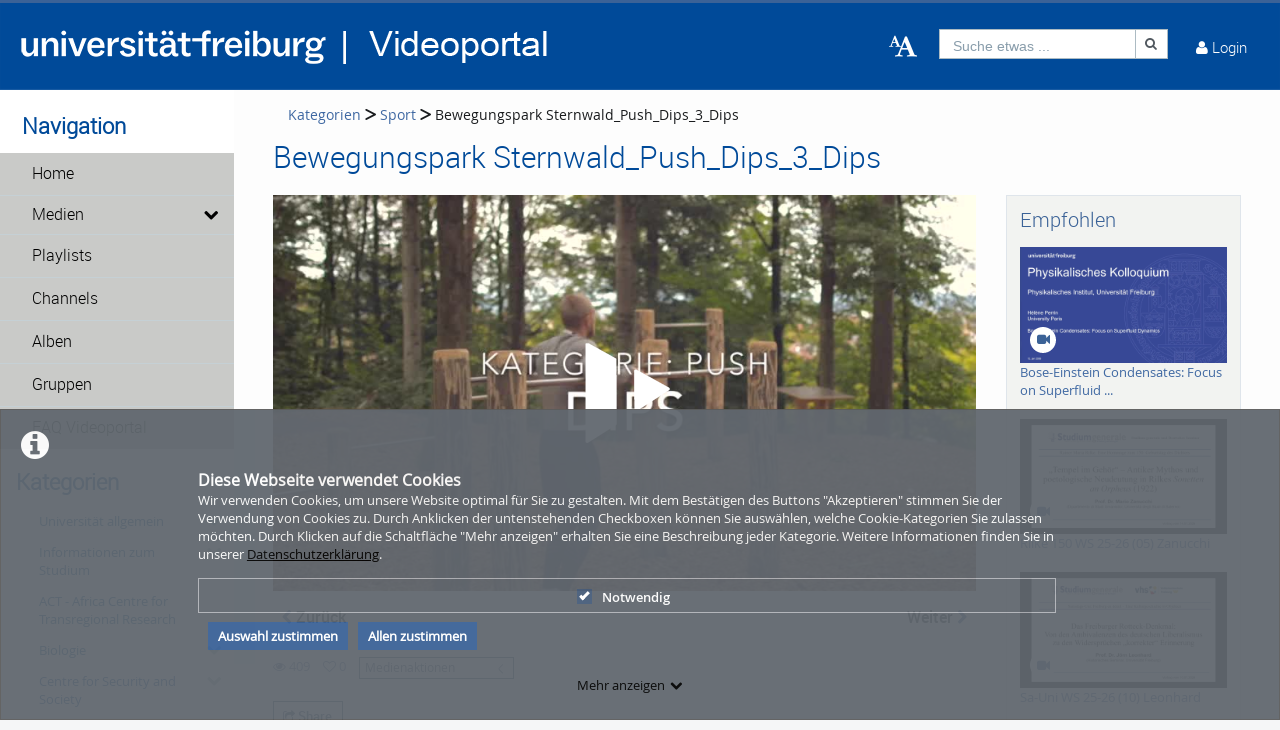

--- FILE ---
content_type: text/html; charset=utf-8
request_url: https://www.videoportal.uni-freiburg.de/category/video/bewegungspark-sternwald-push-dips-3-dips/f264f9d21721f072692b65337d7b2eb2/2
body_size: 39475
content:
<!DOCTYPE html>
<html prefix="og: https://"
      lang="de">
<head>
  <meta charset="utf-8">
  <meta name="viewport" content="width=device-width, initial-scale=1.0">
  <meta http-equiv="X-UA-Compatible" content="IE=edge">
  <meta http-equiv="Content-Type" content="text/html; charset=utf-8" />
  <meta name="title" content="Bewegungspark Sternwald_Push_Dips_3_Dips - Sport - Kategorien - Videoportal Universität Freiburg" />
<meta name="description" content="In diesem Video wird gezeigt:

        Bewegungspark Sternwald_Push_Dips_X_Dips" />
<meta name="keywords" content="sport Universität Freiburg" />
<meta name="robots" content="index, follow" />
<meta name="language" content="de" />
<meta name="generator" content="Videoportal Universität Freiburg (1E26A9C3E524)" />
		      <link rel="shortcut icon" href="/favicon.ico"/>
  <link rel="apple-touch-icon-precomposed" sizes="57x57"
        href="/apple-touch-icon-57x57.png"/>
  <link rel="apple-touch-icon-precomposed" sizes="114x114"
        href="/apple-touch-icon-114x114.png"/>
  <link rel="apple-touch-icon-precomposed" sizes="72x72"
        href="/apple-touch-icon-72x72.png"/>
  <link rel="apple-touch-icon-precomposed" sizes="144x144"
        href="/apple-touch-icon-144x144.png"/>
  <link rel="apple-touch-icon-precomposed" sizes="60x60"
        href="/apple-touch-icon-60x60.png"/>
  <link rel="apple-touch-icon-precomposed" sizes="120x120"
        href="/apple-touch-icon-120x120.png"/>
  <link rel="apple-touch-icon-precomposed" sizes="76x76"
        href="/apple-touch-icon-76x76.png"/>
  <link rel="apple-touch-icon-precomposed" sizes="152x152"
        href="/apple-touch-icon-152x152.png"/>
  <link rel="icon" type="image/png" href="/favicon-196x196.png" sizes="196x196"/>
  <link rel="icon" type="image/png" href="/favicon-96x96.png" sizes="96x96"/>
  <link rel="icon" type="image/png" href="/favicon-32x32.png" sizes="32x32"/>
  <link rel="icon" type="image/png" href="/favicon-16x16.png" sizes="16x16"/>
  <meta name="application-name" content="&nbsp;"/>
  <meta name="msapplication-TileColor" content="#FFFFFF"/>
  <meta name="msapplication-TileImage" content="http:///mstile-144x144.png"/>
  <title>Bewegungspark Sternwald_Push_Dips_3_Dips - Sport - Kategorien - Videoportal Universität Freiburg</title>

  <!-- Bootstrap core CSS -->
  <link href="/css/ocean.layout.min.css" rel="stylesheet" type="text/css" media="all"/>
  <link href="/css/jquery-ui-slider.css" rel="stylesheet" type="text/css" media="all"/>

  <!-- HTML5 shim and Respond.js IE8 support of HTML5 elements and media queries -->
  <!--[if lt IE 9]>
    <script src="/js/html5shiv.js"></script>
    <script src="/js/respond.js"></script>
    <link href="/css/lteIE8.css" rel="stylesheet" type="text/css" media="all" />
  <![endif]-->

  <style>
body{background:#fff}*:not(.vjs-play-progress::before){line-height:1.5em;word-spacing:.16em}a.underlined{text-decoration:underline}a.button{text-decoration:none}a.btn{text-decoration:none}.btn.focus{color:#fff;text-decoration:none;border-color:#3b6297;background-color:#3b6297}.btn:focus{color:#fff;text-decoration:none;border-color:#3b6297;background-color:#3b6297}.btn:hover{color:#fff;text-decoration:none;border-color:#3b6297;background-color:#3b6297}#siteSidebar{border-top:3px solid #fdfdfd}#siteSidebar #siteNav li:hover .sitemenu-submenu-wrap-form>button{color:#fff}#siteSidebar #siteNav li:hover .sitemenu-submenu-wrap-form button .icon-chevron-right:before{color:#fff}#siteSidebar #siteNav>ul>li:hover>.sitemenu-wrap-form button .icon-chevron-right:before{color:#fff}#siteSidebar #siteNav>ul>li ul li.active:hover .sitemenu-wrap-form button{color:#3b6297}#siteSidebar #siteNav>ul>li.active:hover>.sitemenu-wrap-form button .icon-chevron-right:before{color:#3b6297}#siteSidebar #siteNav li.active:hover .sitemenu-submenu-wrap-form button .icon-chevron-right:before{color:#fff}#siteSidebar #siteNav li.active:hover .sitemenu-submenu-wrap-form>button{color:#3b6297}.blogList .blogTeaser a:focus{background-color:transparent}.groupThumbs .groupInfo a:focus{background-color:transparent}.userActivity .media .content a:focus{background-color:transparent}.userActivity .heading header .time{color:#3b6297}#activities-box .userActivity .media .content a:focus .mediaCover i:before{color:#3b6297 !important}a:focus .vmp-fnt-mnu{color:#3b6297}#siteNav li:not(.hasSublinks) button:focus{box-shadow:none}#siteNav li:hover button{color:#fff}#siteNav li.active{background-color:#cad6db}#siteNav li.active>.sitemenu-wrap-form button{color:#fff}#siteNav li.active>.sitemenu-submenu-wrap-form{z-index:53}#siteNav li.active>.sitemenu-submenu-wrap-form>button{color:#fff}#siteNav h2{display:block !important}#siteNav .hasSublinks{z-index:52}#siteNav .hasSublinks ul li.active{background-color:#cad6db}.shareMedia .btn:focus{box-shadow:none}.shareMedia .btn i{color:#51585f}.shareMedia .share-wrapper.is-shown{visibility:visible;z-index:99}.loading.btn{background-color:transparent;color:#3b6297}.loading.btn:focus{box-shadow:none}#searchHead .btn:focus{box-shadow:none}#searchHead .btn:hover{background-color:#475d7b}#searchHead .btn i{color:#51585f}h1{color:#3b6297}h2{color:#3b6297}h3{color:#3b6297}h4{color:#3b6297}h5{color:#3b6297}h6{color:#3b6297}.btn-default.active:hover{color:#3b6297}#siteNavHorizontal .hasSublinks .sublinks li{background:#dfe5eb}#siteNavHorizontal .hasSublinks .sublinks li.active,#siteNavHorizontal .hasSublinks .sublinks li:focus-within{background-color:#3b6297;color:#fff}#siteNavHorizontal ul li.active{background-color:#3b6297}#siteContent .media-overview ul.nav.tabbable.nav-tabs.media-overview--tabnav li.nav-item a.nav-link{color:#3b6297}#actionNav .actionLink{color:#51585f !important;outline:none !important}#actionNav .actionLink:focus .actionOffsetContainer{outline:2px solid #4f5a65 !important;z-index:1000;position:relative}.albumDetail .statistics li{color:#617ca3}.albumDetail .uploader li{color:#5b779a}.mediaDetail .statistics li{color:#617ca3}.mediaDetail .uploader li{color:#5b779a}.show-more span{background-color:#475d7b;color:#fff}.more{color:#475d7b}.more:hover{background-color:#475d7b;color:#fff}.tag{background-color:#587298;color:#fff;background-color:#6c757a;background:#5c7599}.tag:hover{background-color:#587298;color:#fff;background-color:#5c7599;background:#5c7599}.filterMedia li.active button{color:#1a1c1e;border-top:5px solid #617ca3;cursor:default;background-color:#fff;border-left:1px solid #ddd;border-right:1px solid #ddd;border-bottom-color:transparent}.filterMedia li button{color:#3b6297;height:39px;margin-right:2px;line-height:0;border:1px solid transparent}.filterMedia li button:hover{color:#fff;background-color:#728594;border-bottom:1px solid #3b6297}.filterMedia .active{color:#fff;background:#3b6297;border:none}#channels .vmp-desktop .channelThumbs.small a:focus{outline:3px solid #3b6297}#channels .vmp-desktop .slider .channelTeaser{border:4px solid transparent}#channels .vmp-desktop .slider .channelTeaser:focus-within{background:#3b6297}#channels .vmp-desktop .slider .channelTeaser:focus-within a.link{width:100%;transition:width 1s}#channels .vmp-desktop .slider .channelTeaser:hover a.link{width:100%;transition:width 1s}.channelSlider .slider button{font-size:4em;color:#587298}.channelThumb a:focus{position:static}.categoryThumbs .details li{color:#617ca3}.channelThumbs.categoryThumbs a article{padding:2px}.channelThumbs.categoryThumbs a:focus .mediaCover .icons{visibility:visible;opacity:1}.channelThumbs.list a article{padding:2px}.channelThumbs.list a:focus .mediaCover .icons{visibility:visible;opacity:1}.mediaThumbs.small a article{padding:2px;padding:2px;border:1px solid #3b6297;box-shadow:none;border-radius:0;padding:0}.mediaThumbs.small a:focus .mediaCover .icons{visibility:visible;visibility:visible;opacity:1;opacity:1}.mediaThumbs.small .details{border-top:1px solid #3b6297}.mediaThumbs.small .additionalInfo p{color:#3b6297}.mediaThumbs.small article .mediaCover .uploader span{color:#3b6297}.mediaThumbs.categoryThumbs a article{padding:2px}.mediaThumbs.categoryThumbs a:focus .mediaCover .icons{visibility:visible;opacity:1}.mediaThumbs.list a article{padding:2px}.mediaThumbs.list a:focus .mediaCover .icons{visibility:visible;opacity:1}.media section a article{padding:2px}.channelThumbs.small a:focus .mediaCover .icons{visibility:visible;visibility:visible;opacity:1;opacity:1}.channelThumbs.big a:focus{z-index:500;position:static}.channelThumbs.big a:focus .mediaOverlay{margin:-2px;width:calc(100% + 4px)}.mediaThumbs.big a:focus{z-index:500;position:static}.channelTeaser .link h3{color:#fff}.channelTeaser .link p{color:#617ca3}.channelTeaser .link p i{color:#617ca3}.channelTeaser .link:hover p{color:#f0f0f0}.channelTeaser .link:focus{color:#f0f0f0;z-index:auto}#vimpFooter .copy{color:#465a79}#vimpFooter a:focus{box-shadow:0px 0px 0pt 1pt #3b6297}.tagged{overflow:hidden;border-radius:0;-moz-border-radius:0;-webkit-border-radius:0}.swiper-wrapper .swiper-slide .content-slide a:focus{outline:none !important}.viewChannel .statistics li p{color:#5b779a}.badge{background-color:#6c757a;background:#5c7599}.badge:hover{background-color:#5c7599;background:#5c7599}#contentWrapper .button-wrap-form button.tag{background-color:#6c757a;background:#5c7599}#contentWrapper .button-wrap-form button.tag:hover{background-color:#5c7599;background:#5c7599}.nav-tabs{border-bottom:1px solid #3b6297}.tagged.featured{background:url("../images/overlay-sprite-acc.png") 0 -187px no-repeat}.tagged.new{background:url("../images/overlay-sprite-acc.png") 0 -46px no-repeat}.tagged.favorite{background:url("../images/overlay-sprite-acc.png") 0 -236px no-repeat}.tagged.own{background:url("../images/overlay-sprite-acc.png") 0 -92px no-repeat}.tagged.friend{background:url("../images/overlay-sprite-acc.png") 0 -140px no-repeat}.tagged.rss{background:url("../images/overlay-sprite-acc.png") 0 -334px no-repeat}#activity .userActivity .date span{width:116px}span[data-td-toggle=datetimepicker]:focus{border:1px solid #3b6297}.vmp-fnt-btn-wrp{display:flex;padding:0 10px}.vmp-fnt-btn-wrp:hover .vmp-fnt-mnu{visibility:visible;z-index:9998}.vmp-fnt-btn-wrp .vmp-fnt-mnu:before{content:"";border-width:0 8px 8px 8px;border-color:transparent transparent #f5f6f7 transparent;border-style:solid;left:calc(5% - 8px);position:absolute;top:-8px}#vmp-cnl-fnt:focus{color:#fff;background-color:#3b6297}#vmp-cfm-fnt:focus{color:#fff;background-color:#3b6297}.vmp-fnt-mnu .ui-state-focus{background-color:#3b6297}#vmp-fnt-sld{width:300px;margin-left:30px}.vmp-xpl-txt{line-height:1.5em}.shadow{box-shadow:0 .5rem 1rem #3b6297 !important}#channelLinks .channelLink .channelThumb{border:1px solid #3b6297}#liveStreamLinks .liveStreamLink .liveStreamThumb{border:1px solid #3b6297}.comment{border:1px solid #3b6297;padding:10px 10px 0 10px}@media(min-width: 1000px){.vmp-mobile{display:none !important}}@media(max-width: 999px){.vmp-desktop{display:none !important}#mainFooter #footerLegal{width:auto}#mainFooter #footerText{width:auto}#mainFooter #footerLinks{width:auto}}#fileDetails #remove-custom-thumb-icon:focus{box-shadow:0px 0px 1pt 1pt #617ca3}#fileDetails #remove-custom-thumbnail-icon:focus{box-shadow:0px 0px 1pt 1pt #617ca3}#fileDetails label:focus-within input[type=radio]{box-shadow:0px 0px 7pt 1pt #6495ed;background-color:#6495ed}#fileDetails input[type=file]:focus-within{box-shadow:0px 0px 0pt 1pt #3b6297}#fileDetails #basic label:focus-within input[type=checkbox]{box-shadow:0px 0px 7pt 1pt #6495ed}#fileDetails #basic .custom_checkbox input[type=checkbox]:focus-within,#fileDetails #basic #clientShare input[type=checkbox]:focus-within{box-shadow:0px 0px 7pt 1pt #6495ed}#fileDetails #basic #cke_media_description:focus-within{outline:1px solid #6495ed}#fileDetails #basic #cke_media_description:focus{outline:1px solid #6495ed}#fileDetails #basic #media_copy_chat_lsid:focus,#fileDetails #basic #media_chat_offset:focus{box-shadow:0px 0px 0pt 1pt #3b6297}.radio-buttons-playlist input[type=radio]:focus{box-shadow:0px 0px 7pt 1pt #6495ed;background-color:#6495ed}.messageListing [id^=removeAttachment]:focus{box-shadow:inset 0px 0px 0pt 3px #3b6297}#mediaViewOptionsWrapper:focus-within input[type=checkbox]{box-shadow:0px 0px 7pt 1pt #6495ed;background-color:#6495ed}#timelineControleElements:focus-within input[type=checkbox]{box-shadow:0px 0px 7pt 1pt #6495ed;background-color:#6495ed}.playlist-visibility-actions input[type=radio]:focus{box-shadow:0px 0px 7pt 1pt #6495ed;background-color:#6495ed}
</style>
  <style>
  #siteHeader {background: #004a99;}
#siteHeader #mobile-top-nav {background: #004a99;}
#siteHeader, #siteHeader .glyphicon, #siteHeader a, #siteHeader a [class*=" icon-"], #siteHeader a [class^=icon-] {
    color: #ffffff;
}
#siteSidebar {border-top: 3px solid #ffffff;}
#siteSidebar {padding: 0 0 15em; background: #ffffff;}
#siteSidebar #siteNav li .sitemenu-wrap-form>button {color: #000000; background-color: #c9cac8;}
#siteSidebar #siteNav li .sitemenu-wrap-form>button:hover {color: #ffffff; background-color: 
#004a99;}
#siteSidebar #siteNav>ul>li.active.hasSublinks>.sitemenu-submenu-wrap-form>button, 
#siteSidebar #siteNav>ul>li.active.hasSublinks>ul>li.active .sitemenu-wrap-form>button, 
#siteSidebar #siteNav>ul>li.active>.sitemenu-wrap-form>button {color: #000000;}
#siteSidebar #siteNav li .sitemenu-submenu-wrap-form>button {background-color: #c9cac8; color: 
#000000;}
#siteSidebar #siteNav li .sitemenu-submenu-wrap-form>button:hover {background-color: #004a99; 
color: #ffffff;}
#siteHeader #headerContent #userControls>a:hover {background: #c9cac8;}
#siteHeader #headerContent #userActions>.userLoginLink:hover, #siteHeader #headerContent #userActions>.userLoginLink:hover>a, #siteHeader #headerContent #userActions>.userLoginLink:hover>a i::before, #siteHeader #headerContent #userActions>.userLoginLink:hover>i, #siteHeader #headerContent #userActions>.userLoginLink:hover>i::before, #siteHeader #headerContent #userActions>.userRegistrationLink:hover, #siteHeader #headerContent #userActions>.userRegistrationLink:hover>a, #siteHeader #headerContent>.language:hover, #siteHeader #headerContent>.language:hover>a, #siteHeader #headerContent>.language:hover>a>i, #siteHeader #headerContent>.upload:hover, #siteHeader #headerContent>.vmp-fnt-btn-wrp:hover, #siteHeader #userControls>.button:hover, #siteHeader #userControls>.button:hover>.linkToProfile {background-color:hsla(234,50%,50%,0);}
#headerContent #button_profile .linkToProfile .scalable-font, #headerContent #userControls #button_profile .profile-icon-wrp, #headerContent #userControls .button.messages .wrap .icon-envelope-alt, #headerContent #userControls .button.notifications .wrap .icon-bell, #headerContent #userControls .button.playlists .wrap .icon-indent-right, #headerContent .upload .icon-cloud-upload, #headerContent .upload .vmp-desktop, #searchHead .input-group, #searchHeadMobile .input-group {background-color:hsla(234,50%,50%,0);}
#userControls #profileLink .linkToProfile .links a {color: #004a99;}
#userControls section.language ul li a {color: #000000;}
#userControls .wrap .badge {background: #747678;}
#siteNav #mobile-top-nav .hasSublinks ul li {background-color: #004a99;}
#siteNav #mobile-top-nav .hasSublinks ul li:hover {background-color: #c9cac8;}
contentWrapper button:disabled:hover, #siteHeader button:disabled:hover {background-color: #004a99;}
#contentWrapper .button-wrap-form button.tag:hover, #userControls #furtherLinks ul li:hover .badge, .badge:hover, .tag:hover {background: #747678;}
h1 {color: #004a99;} h2 {color: #004a99;}
.filterMedia li.active {color: #fff; background-color: #004a99;}
.filterMedia li button:hover {color: #fff; background-color: #004a99!important;}
.filterMedia li button {color: #000;}
#search:focus {color: #004a99; background-color: #fff}
#recommended {background-color: #f2f3f1;}
#categoryLinks li a {color: #004a99;}
#contentWrapper .button-wrap-form button.tag {background: #004a99;}
.show-more span {background-color: #004a99;}
.btn.active {background-color: #004a99;}
#userControls #furtherLinks ul li {background-color: #c9cac8;}
#userControls #furtherLinks ul re {background-color: #c9cac8;}
#userControls #furtherLinks ul li:hover {background-color: #004a99;}
#userControls #furtherLinks ul re:hover {background-color: #004a99;}
#userControls #furtherLinks ul li span {background-color: #004a99;}
.icon-pencil:before {color: #004a99;}
.icon-off:before, .icon-power-off:before {color: #c1002a;}
#mainFooter {background-color: #c9cac8;}
#siteFooter a {color: #004a99;}
#siteNav li.active .sitemenu-wrap-form>button {background: #004a99;}
.vmp-accordion .ui-accordion-header.ui-state-active {border: #004a99; background: #004a99;}</style>

  
    </head>

<body >

<div class="alert alert-info alert-dismissible cookieHint" role="alert">
  <div class="cookieHolder">
    <p style="font-weight:bold;font-size:16px;margin-bottom:0;">Diese Webseite verwendet Cookies</p>
    <p>Wir verwenden Cookies, um unsere Website optimal für Sie zu gestalten. Mit dem Bestätigen des Buttons "Akzeptieren" stimmen Sie der Verwendung von Cookies zu. Durch Anklicken der untenstehenden Checkboxen können Sie auswählen, welche Cookie-Kategorien Sie zulassen möchten. Durch Klicken auf die Schaltfläche "Mehr anzeigen" erhalten Sie eine Beschreibung jeder Kategorie. Weitere Informationen finden Sie in unserer <a class="underlined" href="/pages/view/id/2" name="privacy policy">Datenschutzerklärung</a>.</p>
    <div class="cookieBar">
    <div class="cookieOptions">
      <span class="tabPill" style="float:left;"><label for="necessaryCookies"><input type="checkbox" id="necessaryCookies" disabled checked name="Notwendig">Notwendig </span>
            
            
      
      <!--p id="showMore" class="tabPill" style="float:left;margin-bottom:0px;"><span>Mehr anzeigen </span> <i class="icon-chevron-down"></i></p -->
    </div>
    <div class="cookieLinks">
      <a id="cookieHintCloseButton" role="button" href="" class="alert-link" name="Auswahl zustimmen">Auswahl zustimmen</a>
      <a id="cookieHintCloseButtonAll" role="button" href="" class="alert-link" name="Allen zustimmen">Allen zustimmen</a>
    </div>
    </div>
    <button class="vmp-more-btn"><p id="showMore" class="tabPill" name="Mehr anzeigen" data-show-more="Mehr anzeigen" data-show-less="Weniger anzeigen" style="margin-bottom:0px;"><span>Mehr anzeigen</span> <i class="icon-chevron-down" role="presentation"> </i></p></button>
    <div class="cookieDetails">
      <p style="font-size:16px;">Cookie-Details</p>
      <div class="detailsLeft">
        <p tabIndex="0" id="necessaryCookiesLabel" class="tab active" name="Notwendig">Notwendig</p>
                
                
              </div>
      <div class="detailsRight">
        <div class="cookiesList necessaryCookies" style="clear:both;">
          <p>Notwendige Cookies helfen, eine Website nutzbar zu machen, indem sie grundlegende Funktionen wie die Seitennavigation und den Zugang zu sicheren Bereichen der Website ermöglichen. Ohne diese Cookies kann die Website nicht ordnungsgemäß funktionieren.</p>
        </div>         
                  
                  
                
      </div>
    </div>
  </div>
</div>

<a name="top"></a>
<header id="siteHeader" aria-label="header" role="banner">
  <div class="wrapper">
    <div class="vmp-leftwrp">
      <a id="siteLogo" href="/">
        <!-- ClientsPlugin -->
                  <img src="/images/ufr-logo-videoportal_white_64d3ad239a78c.png" alt="Videoportal Universität Freiburg"/>                <!-- /ClientsPlugin -->
      </a>
      <ul class="vmp-bypass-list vmp-desktop" role="navigation" aria-live="off" aria-atomic="false"
          aria-label="bypass to other sections">
        <li class="vmp-bypass">
          <a href="#siteSidebar" class="goto" role="button"
             name="go to navigation">go to navigation</a>
          <!--form class="button-wrap-form" action="#siteSidebar">
              <button class="goto" name="go to navigation">go to navigation</button>
            </form-->
        </li>
        <li class="vmp-bypass">
          <a href="#siteContent" class="goto" role="button"
             name="go to main content">go to main content</a>
          <!--form class="button-wrap-form" action="#siteContent">
              <button class="goto" name="go to main content">go to main content</button>
            </form-->
        </li>
        <li class="vmp-bypass">
          <a href="#siteFooter" class="goto" role="button"
             name="go to footer">go to footer</a>
          <!--form class="button-wrap-form" action="#siteFooter">
              <button class="goto" name="go to footer">go to footer</button>
            </form-->
        </li>
      </ul>
    </div>

    <section id="headerContent" class="clearfix" aria-label="header content" role="complementary">
      <a class="vmp-fnt-btn-wrp vmp-desktop" title="Font and Text" tabindex="0"
         name="Zeichenabstand">
        <div class="vmp-fnt-btn">
          <i class="icon-font vmp-sml-icn"></i>
          <i class="icon-font vmp-big-icn"></i>
        </div>
        <section class="vmp-fnt-mnu">
          <div>
            <p>
              <label for="vmp-fntspace-vl" class="scalable-font">Zeichenabstand:</label>
              <input type="text" id="vmp-fntspace-vl" class="vmp-fnt-value" readonly tabindex="-1"
                     style="border:0; color:#f6931f; font-weight:bold; width: 30%;">
            </p>
            <div id="vmp-fntspace"></div>
          </div>
          <div>
            <p>
              <label for="vmp-fntsize-vl" class="scalable-font">Schriftgröße:</label>
              <input type="text" id="vmp-fntsize-vl" class="vmp-fnt-value" readonly tabindex="-1"
                     style="border:0; color:#f6931f; font-weight:bold; width: 25%;">
            </p>
            <div id="vmp-fntsize"></div>
          </div>
          <!--div>
                    <p>
                      <label for="vmp-wordspace-vl" class="scalable-font">Word spacing:</label>
                      <input type="text" id="vmp-wordspace-vl" class="vmp-fnt-value" readonly tabindex="-1" style="border:0; color:#f6931f; font-weight:bold;">
                    </p>
                    <div id="vmp-wordspace"></div>
                </div-->
          <div class="vmp-xpl-txt-wrp">
            <textarea class="vmp-xpl-txt" rows="5" readonly tabindex="-1" disable aria-label="font size and letter spacing representation">Lorem ipsum dolor sit amet consectetur adipiscing elit, urna consequat felis, aenean non a in donec nulla. &#13;&#10; Phasellus ante pellentesque erat cum risus consequat imperdiet aliquam.</textarea>
          </div>
          <div class="vmp-btn-wrp">
            <button id="vmp-cnl-fnt" class="btn-primary default-ocean-btn" name="Abbrechen">Abbrechen</button>
            <button id="vmp-cfm-fnt" class="btn-primary default-ocean-btn" name="OK" disabled>OK</button>
          </div>
        </section>
      </a>
      <span class="vmp-desktop">      <div id=searchHead>
        <form action="/search" method="post">
          <div class="input-group">
            <label id=search-label for="search" class="search-label-desktop">Suche etwas ...</label>
            <input maxlength="128" id="search" type="text" name="search" class="form-control search-desktop" role="search" aria-label="search anything" />            <button class="btn btn-default not-scalable" type="submit" aria-label="Suche"><i class="icon-search" role="presentation"></i></button>
          </div>
        </form>
      </div>

</span>
      <!-- ClientsPlugin -->
            <!-- /ClientsPlugin -->

              


<section id="userControls" class="clearfix">

  
      <section class="vmp-mobile">
      <a class="userControls-item-holder login login-mobile" href="/login">
        <span class="button login" title="Login"><span class="wrap"><i
                    class="icon-user context-icon" role="presentation"></i></span></span>
      <span class="show-title-mobile title-login">Login</span>
    </a>
    </section>
<section id="userActions" class="clearfix">
<!--  --><!--    <section class="userControls-item-holder language dropdown" data-daccess-class="LanguageSelect">-->
<!--      <a id="language-dropdown-open-choices-button" href="#" title="Settings" class="dropdown-button dropdown-toggle"-->
<!--         data-bs-toggle="dropdown" aria-label="--><!--" name="--><!--">-->
<!--        <i class="icon-globe" role="presentation"></i>-->
<!--        <span class="vmp-desktop">--><!--</span>-->
<!--      </a>-->
<!--      <ul class="changeLanguage dropdown-menu" role="menu" aria-labelledby="language-dropdown-open-choices-button">-->
<!--        --><!--      </ul>-->
<!--    </section>-->
<!--  -->

      <section
            class="userLoginLink"  >
                          <a href="/login" name="Login">
          <i class="icon-user" role="presentation"></i>
          <span class="vmp-desktop">Login </span>
        </a>
          </section> <!-- .userLoginLink -->
      </section> <!-- #userActions -->


    </section>          </section> <!-- #headerContent -->
  </div> <!-- #wrapper -->

  <div id="mobile-top-nav" class="vmp-mobile">
    <span class="open-mobile-menu"><i class="icon-reorder"></i></span>
    <a id="siteLogoMobile" href="/">
      <!-- ClientsPlugin -->
              <img src="/images/ufr-logo-videoportal_white_64d3ad239a78c.png" alt="Videoportal Universität Freiburg"/>            <!-- /ClientsPlugin -->
    </a>
    <i class="icon-search show-search display-6"></i>
    <div class="mobile-hidden-search vmp-mobile">
            <div id=searchHeadMobile>
        <form action="/search" method="post">
          <div class="input-group">
            <label id=search-label-mobilephone for="search_mobile" class="search-label-mobile">Suche etwas ...</label>
            <input maxlength="128" id="search_mobile" type="text" name="search" class="form-control search-mobile" role="search" aria-label="search anything" />            <button class="btn btn-default not-scalable" type="submit" aria-label="Suche"><i class="icon-search" role="presentation"></i></button>
          </div>
        </form>
      </div>

    </div>
  </div>
</header> <!-- #siteHeader -->
    <div id="side-menu-nav" class="side-menu-mobile-nav">
        <div id="siteSidebarMobile">

                          <nav id="siteNav" role="navigation">
          <h3>Navigation</h3>
          <ul class="accordion">
        <li  role="button">
          <form action="/"  target="_self"  class="sitemenu-wrap-form" method="get">
            <button  aria-label="Home">
              Home            </button>
          </form>
        </li>
        <li class="hasSublinks" aria-expanded='false' role="button">
          <form action="/medias" target="_self" class="sitemenu-submenu-wrap-form" method="get">
            <button  aria-label="Medien">
              Medien            </button>
            <button  type="button" class="open-sub-menu" aria-label="media hides content">
              <i class="icon-chevron-right" role="presentation"></i>
            </button>
          </form>
          <ul class="sublinks">
                        <li  aria-expanded='false' role="button">
              <form action="/videos" target="_self" class="sitemenu-wrap-form" method="get">
                <button  aria-label="Videos">
                  Videos                </button>
              </form>
            </li>
                        <li  aria-expanded='false' role="button">
              <form action="/audios" target="_self" class="sitemenu-wrap-form" method="get">
                <button  aria-label="Audios">
                  Audios                </button>
              </form>
            </li>
                        <li  aria-expanded='false' role="button">
              <form action="/pictures" target="_self" class="sitemenu-wrap-form" method="get">
                <button  aria-label="Photos">
                  Photos                </button>
              </form>
            </li>
          </ul>
        </li>
        <li  role="button">
          <form action="/playlists"  target="_self"  class="sitemenu-wrap-form" method="get">
            <button  aria-label="Playlists">
              Playlists            </button>
          </form>
        </li>
        <li  role="button">
          <form action="/channels"  target="_self"  class="sitemenu-wrap-form" method="get">
            <button  aria-label="Channels">
              Channels            </button>
          </form>
        </li>
        <li  role="button">
          <form action="/album"  target="_self"  class="sitemenu-wrap-form" method="get">
            <button  aria-label="Alben">
              Alben            </button>
          </form>
        </li>
        <li  role="button">
          <form action="/group"  target="_self"  class="sitemenu-wrap-form" method="get">
            <button  aria-label="Gruppen">
              Gruppen            </button>
          </form>
        </li>
        <li  role="button">
          <form action="https://www.panoptosupport.uni-freiburg.de/videoportal-faq/"  target="_blank"  class="sitemenu-wrap-form" method="get">
            <button  aria-label="FAQ Videoportal">
              FAQ Videoportal            </button>
          </form>
        </li>
      </ul>
    </nav> <!-- #siteNav -->
          					                <article id="categoryLinksMobile" aria-label="categories">
      <h2>Kategorien</h2>
      <ul class="accordion">
                <li class="hasSublinks  " aria-expanded="false" role="button">
          <p class="clearfix">
            <a href="/category/university-in-general/16" title="Universität allgemein" name="Universität allgemein">Universität allgemein</a>
            <button type="button" class="arrow open-sub-menu" aria-label="category hides content" ><i class="icon-chevron-right" role="presentation"></i></button>
          </p>
          <ul class="sublinks">
                        <li class="  ">
              <a href="/category/zukunftsperspektiven-der-universitaet-freiburg/86" name="Zukunftsperspektiven der Universität Freiburg">Zukunftsperspektiven der Universität Freiburg</a>
                            
                           </li>
           
                        <li class="  ">
              <a href="/category/university-in-general/3" name="Veranstaltungen Universität allgemein">Veranstaltungen Universität allgemein</a>
                            
                           </li>
           
                        <li class="  ">
              <a href="/category/university-college-freiburg-28ucf29/22" name="University College Freiburg (UCF)">University College Freiburg (UCF)</a>
                            
                           </li>
           
                        <li class="  ">
              <a href="/category/alumni-freiburg/23" name="Alumni Freiburg">Alumni Freiburg</a>
                            
                           </li>
           
                        <li class="  ">
              <a href="/category/lehrer2Ainnenbildung/184" name="Lehrer*innenbildung">Lehrer*innenbildung</a>
                            
                           </li>
           
                        <li class="  ">
              <a href="/category/science/10" name="Informationen zur Universität">Informationen zur Universität</a>
                            
                           </li>
           
          </ul>
        </li>
                <li class="hasSublinks  " aria-expanded="false" role="button">
          <p class="clearfix">
            <a href="/category/information-about-studying/9" title="Informationen zum Studium" name="Informationen zum Studium">Informationen zum Studium</a>
            <button type="button" class="arrow open-sub-menu" aria-label="category hides content" ><i class="icon-chevron-right" role="presentation"></i></button>
          </p>
          <ul class="sublinks">
                        <li class="  ">
              <a href="/category/erasmus-in-freiburg/24" name="ERASMUS in Freiburg">ERASMUS in Freiburg</a>
                            
                           </li>
           
                        <li class="  ">
              <a href="/category/student-speak/25" name="Student Speak">Student Speak</a>
                            
                           </li>
           
                        <li class="  ">
              <a href="/category/teacher-speak/26" name="Teacher Speak">Teacher Speak</a>
                            
                           </li>
           
                        <li class="  ">
              <a href="/category/welcome-day-for-international-students/219" name="Welcome Day for international students">Welcome Day for international students</a>
                            
                           </li>
           
          </ul>
        </li>
                <li class=" " ><a href="/category/act-2D-africa-centre-for-transregional-research/251" title="ACT - Africa Centre for Transregional Research" name="ACT - Africa Centre for Transregional Research">ACT - Africa Centre for Transregional Research</a></li>
                <li class="hasSublinks  " aria-expanded="false" role="button">
          <p class="clearfix">
            <a href="/category/biology/28" title="Biologie" name="Biologie">Biologie</a>
            <button type="button" class="arrow open-sub-menu" aria-label="category hides content" ><i class="icon-chevron-right" role="presentation"></i></button>
          </p>
          <ul class="sublinks">
                        <li class="  ">
              <a href="/category/bernstein-center-freiburg/29" name="Bernstein Center Freiburg">Bernstein Center Freiburg</a>
                            
                           </li>
           
                        <li class="  ">
              <a href="/category/biochemie-und-molekularbiologie/30" name="Biochemie und Molekularbiologie">Biochemie und Molekularbiologie</a>
                            
                           </li>
           
                        <li class="  ">
              <a href="/category/cibss/228" name="CIBSS">CIBSS</a>
                            
                           </li>
           
                        <li class="  ">
              <a href="/category/spemann-graduiertenschule-fuer-biologie-28sgbm29/31" name="Spemann Graduiertenschule für Biologie (SGBM)">Spemann Graduiertenschule für Biologie (SGBM)</a>
                            
                           </li>
           
                        <li class="  ">
              <a href="/category/zentrum-fuer-biologische-signalstudien-28bioss29/32" name="Zentrum für biologische Signalstudien (bioss)">Zentrum für biologische Signalstudien (bioss)</a>
                            
                           </li>
           
          </ul>
        </li>
                <li class="hasSublinks  " aria-expanded="false" role="button">
          <p class="clearfix">
            <a href="/category/centre-for-security-and-society/191" title="Centre for Security and Society" name="Centre for Security and Society">Centre for Security and Society</a>
            <button type="button" class="arrow open-sub-menu" aria-label="category hides content" ><i class="icon-chevron-right" role="presentation"></i></button>
          </p>
          <ul class="sublinks">
                        <li class="  ">
              <a href="/category/european-lectures-on-security-and-society-/192" name="European Lectures on Security and Society">European Lectures on Security and Society</a>
                            
                           </li>
           
                        <li class="  ">
              <a href="/category/die-samstags2Duni-28201229/193" name="Die Samstags-Uni (2012)">Die Samstags-Uni (2012)</a>
                            
                           </li>
           
                        <li class="  ">
              <a href="/category/other-projects/204" name="Sonstige Projekte">Sonstige Projekte</a>
                            
                           </li>
           
          </ul>
        </li>
                <li class=" " ><a href="/category/chemie/179" title="Chemie" name="Chemie">Chemie</a></li>
                <li class=" " ><a href="/category/digitales-lehren-und-lernen/226" title="Digitales Lehren und Lernen" name="Digitales Lehren und Lernen">Digitales Lehren und Lernen</a></li>
                <li class=" " ><a href="/category/freiburg-materials-research-center/180" title="FMF - Freiburger Materialforschungszentrum" name="FMF - Freiburger Materialforschungszentrum">FMF - Freiburger Materialforschungszentrum</a></li>
                <li class="hasSublinks  " aria-expanded="false" role="button">
          <p class="clearfix">
            <a href="/category/frias/65" title="FRIAS" name="FRIAS">FRIAS</a>
            <button type="button" class="arrow open-sub-menu" aria-label="category hides content" ><i class="icon-chevron-right" role="presentation"></i></button>
          </p>
          <ul class="sublinks">
                        <li class="  hasSublinks" role="button"">
              <a href="/category/symposien-2D-frias/66" name="Symposien - FRIAS">Symposien - FRIAS</a>
                            <button type="button" class="arrow open-sub-menu" aria-label="category hides content" ><i class="icon-chevron-right" role="presentation"></i></button>
                            
                               <ul class="sublinks">
                                     <li class=" ">
                      <a href="/category/heideggers-schwarze-hefte-ideologieanfaelligkeit-der-intellektuellen/159" name="Heideggers „Schwarze Hefte“ – Ideologieanfälligkeit der Intellektuellen">Heideggers „Schwarze Hefte“ – Ideologieanfälligkeit der Intellektuellen</a>
                    </li>
                                     <li class=" ">
                      <a href="/category/evolution-2D-karrieren-eines-wissenschaftlichen-paradigmas/158" name="Evolution - Karrieren eines wissenschaftlichen Paradigmas">Evolution - Karrieren eines wissenschaftlichen Paradigmas</a>
                    </li>
                                     <li class=" ">
                      <a href="/category/katastrophen3A-22E-interdisziplinaeres-frias2Dsymposion/157" name="„Katastrophen“: 2. Interdisziplinäres FRIAS-Symposion">„Katastrophen“: 2. Interdisziplinäres FRIAS-Symposion</a>
                    </li>
                                  </ul>
                            </li>
           
                        <li class="  ">
              <a href="/category/gastvortraege-im-frias/67" name="Gastvorträge im FRIAS">Gastvorträge im FRIAS</a>
                            
                           </li>
           
                        <li class="  ">
              <a href="/category/lunch-lectures/68" name="Lunch Lectures">Lunch Lectures</a>
                            
                           </li>
           
                        <li class="  ">
              <a href="/category/freiburger-horizonte/162" name="Freiburger Horizonte">Freiburger Horizonte</a>
                            
                           </li>
           
                        <li class="  ">
              <a href="/category/hermann-staudinger-lectures/160" name="Hermann Staudinger Lectures">Hermann Staudinger Lectures</a>
                            
                           </li>
           
          </ul>
        </li>
                <li class=" " ><a href="/category/geographie/223" title="Geographie" name="Geographie">Geographie</a></li>
                <li class=" " ><a href="/category/geowissenschaften/246" title="Geowissenschaften" name="Geowissenschaften">Geowissenschaften</a></li>
                <li class="hasSublinks  " aria-expanded="false" role="button">
          <p class="clearfix">
            <a href="/category/history2C-society2C-politics/11" title="Geschichte, Gesellschaft, Politik" name="Geschichte, Gesellschaft, Politik">Geschichte, Gesellschaft, Politik</a>
            <button type="button" class="arrow open-sub-menu" aria-label="category hides content" ><i class="icon-chevron-right" role="presentation"></i></button>
          </p>
          <ul class="sublinks">
                        <li class="  ">
              <a href="/category/gender-studies/18" name="Gender Studies">Gender Studies</a>
                            
                           </li>
           
                        <li class="  ">
              <a href="/category/gesellschaft/19" name="Gesellschaft">Gesellschaft</a>
                            
                           </li>
           
                        <li class="  ">
              <a href="/category/osteuropakanal/20" name="Osteuropakanal">Osteuropakanal</a>
                            
                           </li>
           
                        <li class="  ">
              <a href="/category/ringvorlesung-2D-geschichte2C-gesellschaft2C-politik/21" name="Ringvorlesung - Geschichte, Gesellschaft, Politik">Ringvorlesung - Geschichte, Gesellschaft, Politik</a>
                            
                           </li>
           
                        <li class="  ">
              <a href="/category/islamwissenschaft/236" name="Islamwissenschaft">Islamwissenschaft</a>
                            
                           </li>
           
                        <li class="  ">
              <a href="/category/politikwissenschaft/206" name="Politikwissenschaft">Politikwissenschaft</a>
                            
                           </li>
           
                        <li class="  ">
              <a href="/category/sociology/187" name="Soziologie">Soziologie</a>
                            
                           </li>
           
                        <li class="  hasSublinks" role="button"">
              <a href="/category/geschichte/137" name="Geschichte">Geschichte</a>
                            <button type="button" class="arrow open-sub-menu" aria-label="category hides content" ><i class="icon-chevron-right" role="presentation"></i></button>
                            
                               <ul class="sublinks">
                                     <li class=" ">
                      <a href="/category/geschichte-der-eisenbahn/264" name="Geschichte der Eisenbahn">Geschichte der Eisenbahn</a>
                    </li>
                                     <li class=" ">
                      <a href="/category/geschichte-der-astronomie/249" name="Geschichte der Astronomie">Geschichte der Astronomie</a>
                    </li>
                                     <li class=" ">
                      <a href="/category/ostmitteleuropa-zwischen-den-weltkriegen/238" name="Ostmitteleuropa zwischen den Weltkriegen, 1918-1939">Ostmitteleuropa zwischen den Weltkriegen, 1918-1939</a>
                    </li>
                                     <li class=" ">
                      <a href="/category/die-donaumonarchie-Oesterreich2Dungarn/227" name="Die Donaumonarchie Österreich-Ungarn">Die Donaumonarchie Österreich-Ungarn</a>
                    </li>
                                     <li class=" ">
                      <a href="/category/das-zeitalter-der-entdeckungen/222" name="Das Zeitalter der Entdeckungen">Das Zeitalter der Entdeckungen</a>
                    </li>
                                     <li class=" ">
                      <a href="/category/reformation-und-gegenreformation-in-ostmitteleuropa/155" name="Reformation und Gegenreformation in Ostmitteleuropa">Reformation und Gegenreformation in Ostmitteleuropa</a>
                    </li>
                                     <li class=" ">
                      <a href="/category/polen-im-202E-jahrhundert/138" name="Polen im 20. Jahrhundert">Polen im 20. Jahrhundert</a>
                    </li>
                                     <li class=" ">
                      <a href="/category/das-geteilte-polen2C-1795-2D-1918/258" name="Das geteilte Polen, 1795 - 1918">Das geteilte Polen, 1795 - 1918</a>
                    </li>
                                     <li class=" ">
                      <a href="/category/das-osmanische-reich-und-europa/218" name="Das Osmanische Reich und Europa">Das Osmanische Reich und Europa</a>
                    </li>
                                     <li class=" ">
                      <a href="/category/osteuropa-im-mittelalter/210" name="Osteuropa im Mittelalter">Osteuropa im Mittelalter</a>
                    </li>
                                     <li class=" ">
                      <a href="/category/der-erste-weltkrieg-in-osteuropa/207" name="Der Erste Weltkrieg in Osteuropa">Der Erste Weltkrieg in Osteuropa</a>
                    </li>
                                  </ul>
                            </li>
           
                        <li class="  ">
              <a href="/category/medieval-and-renaissance-research/5" name="Mittelalter- und Renaissanceforschung">Mittelalter- und Renaissanceforschung</a>
                            
                           </li>
           
          </ul>
        </li>
                <li class=" " ><a href="/category/university-teaching/79" title="Hochschuldidaktik" name="Hochschuldidaktik">Hochschuldidaktik</a></li>
                <li class=" " ><a href="/category/innovationscampus-nachhaltigkeit-28icn29/250" title="Innovationscampus Nachhaltigkeit (ICN)" name="Innovationscampus Nachhaltigkeit (ICN)">Innovationscampus Nachhaltigkeit (ICN)</a></li>
                <li class=" " ><a href="/category/culture/14" title="Kultur" name="Kultur">Kultur</a></li>
                <li class="hasSublinks  " aria-expanded="false" role="button">
          <p class="clearfix">
            <a href="/category/mathematics/8" title="Mathematik" name="Mathematik">Mathematik</a>
            <button type="button" class="arrow open-sub-menu" aria-label="category hides content" ><i class="icon-chevron-right" role="presentation"></i></button>
          </p>
          <ul class="sublinks">
                        <li class="  ">
              <a href="/category/mathematische-grundlagen/33" name="Mathematische Grundlagen">Mathematische Grundlagen</a>
                            
                           </li>
           
                        <li class="  ">
              <a href="/category/didaktisches-seminar-im-ws-20082F09-und-im-sose-2009/35" name="Didaktisches Seminar im WS 2008/09 und im SoSe 2009">Didaktisches Seminar im WS 2008/09 und im SoSe 2009</a>
                            
                           </li>
           
                        <li class="  ">
              <a href="/category/gauss2Dvorlesung-der-dmv/34" name="Gauß-Vorlesung der DMV">Gauß-Vorlesung der DMV</a>
                            
                           </li>
           
                        <li class="  ">
              <a href="/category/didaktisches-seminar/259" name="Didaktisches Seminar">Didaktisches Seminar</a>
                            
                           </li>
           
          </ul>
        </li>
                <li class="hasSublinks  " aria-expanded="false" role="button">
          <p class="clearfix">
            <a href="/category/medicine/80" title="Medizin" name="Medizin">Medizin</a>
            <button type="button" class="arrow open-sub-menu" aria-label="category hides content" ><i class="icon-chevron-right" role="presentation"></i></button>
          </p>
          <ul class="sublinks">
                        <li class="  ">
              <a href="/category/palliative-care/185" name="Palliative Care">Palliative Care</a>
                            
                           </li>
           
                        <li class="  ">
              <a href="/category/e2Dlearning/127" name="E-Learning">E-Learning</a>
                            
                           </li>
           
          </ul>
        </li>
                <li class=" " ><a href="/category/medienkulturwissenschaft/213" title="Medienkulturwissenschaft" name="Medienkulturwissenschaft">Medienkulturwissenschaft</a></li>
                <li class="hasSublinks  " aria-expanded="false" role="button">
          <p class="clearfix">
            <a href="/category/music/7" title="Musik" name="Musik">Musik</a>
            <button type="button" class="arrow open-sub-menu" aria-label="category hides content" ><i class="icon-chevron-right" role="presentation"></i></button>
          </p>
          <ul class="sublinks">
                        <li class="  ">
              <a href="/category/der-musikwissenschaftliche-podcast/252" name="Der Musikwissenschaftliche Podcast">Der Musikwissenschaftliche Podcast</a>
                            
                           </li>
           
                        <li class="  ">
              <a href="/category/historische-musikaufnahmen/47" name="Historische Musikaufnahmen">Historische Musikaufnahmen</a>
                            
                           </li>
           
                        <li class="  ">
              <a href="/category/konzerte-und-musikproduktionen-der-universitaet/48" name="Konzerte und Musikproduktionen der Universität">Konzerte und Musikproduktionen der Universität</a>
                            
                           </li>
           
          </ul>
        </li>
                <li class=" " ><a href="/category/pharmazie/212" title="Pharmazie" name="Pharmazie">Pharmazie</a></li>
                <li class="hasSublinks  " aria-expanded="false" role="button">
          <p class="clearfix">
            <a href="/category/philosophy2C-language2C-literature/6" title="Philosophie, Sprache, Literatur" name="Philosophie, Sprache, Literatur">Philosophie, Sprache, Literatur</a>
            <button type="button" class="arrow open-sub-menu" aria-label="category hides content" ><i class="icon-chevron-right" role="presentation"></i></button>
          </p>
          <ul class="sublinks">
                        <li class="  hasSublinks" role="button"">
              <a href="/category/philosophie/49" name="Philosophie">Philosophie</a>
                            <button type="button" class="arrow open-sub-menu" aria-label="category hides content" ><i class="icon-chevron-right" role="presentation"></i></button>
                            
                               <ul class="sublinks">
                                     <li class=" ">
                      <a href="/category/frei-sein2C-frei-handeln-2D-freiheit-zwischen-theoretischer-und-praktischer-philosophie/126" name="Frei sein, frei handeln - Freiheit zwischen theoretischer und praktischer Philosophie">Frei sein, frei handeln - Freiheit zwischen theoretischer und praktischer Philosophie</a>
                    </li>
                                     <li class=" ">
                      <a href="/category/theorien-der-wahrheit2C-ws-20082F09/125" name="Theorien der Wahrheit, WS 2008/09">Theorien der Wahrheit, WS 2008/09</a>
                    </li>
                                     <li class=" ">
                      <a href="/category/beweistheorien2C-sose-2009/124" name="Beweistheorien, SoSe 2009">Beweistheorien, SoSe 2009</a>
                    </li>
                                     <li class=" ">
                      <a href="/category/was-ist-philosophie3F-sose-2010/123" name="Was ist Philosophie? SoSe 2010">Was ist Philosophie? SoSe 2010</a>
                    </li>
                                     <li class=" ">
                      <a href="/category/kontroversen-in-der-philosophie2C-ws-20102F11/122" name="Kontroversen in der Philosophie, WS 2010/11">Kontroversen in der Philosophie, WS 2010/11</a>
                    </li>
                                     <li class=" ">
                      <a href="/category/logik-und-metaphysik2C-sose-2011/121" name="Logik und Metaphysik, SoSe 2011">Logik und Metaphysik, SoSe 2011</a>
                    </li>
                                     <li class=" ">
                      <a href="/category/voraussetzung-und-vorurteil2C-ws-20112F12/120" name="Voraussetzung und Vorurteil, WS 2011/12">Voraussetzung und Vorurteil, WS 2011/12</a>
                    </li>
                                     <li class=" ">
                      <a href="/category/paradigmenwechsel-in-der-philosophie3F-sose-2012/119" name="Paradigmenwechsel in der Philosophie? SoSe 2012">Paradigmenwechsel in der Philosophie? SoSe 2012</a>
                    </li>
                                     <li class=" ">
                      <a href="/category/antike-und-mittelalterliche-philosophie2E-ws-122F13/118" name="Antike und mittelalterliche Philosophie. WS 12/13">Antike und mittelalterliche Philosophie. WS 12/13</a>
                    </li>
                                     <li class=" ">
                      <a href="/category/nietzsche-als-philosoph-der-moderne/117" name="Nietzsche als Philosoph der Moderne">Nietzsche als Philosoph der Moderne</a>
                    </li>
                                     <li class=" ">
                      <a href="/category/heidegger-in-der-moderne/116" name="Heidegger in der Moderne">Heidegger in der Moderne</a>
                    </li>
                                     <li class=" ">
                      <a href="/category/heideggers-schwarze-hefte-im-kontext/115" name="Heideggers „Schwarze Hefte“ im Kontext">Heideggers „Schwarze Hefte“ im Kontext</a>
                    </li>
                                  </ul>
                            </li>
           
                        <li class="  hasSublinks" role="button"">
              <a href="/category/husserl2Darchiv/50" name="Husserl-Archiv">Husserl-Archiv</a>
                            <button type="button" class="arrow open-sub-menu" aria-label="category hides content" ><i class="icon-chevron-right" role="presentation"></i></button>
                            
                               <ul class="sublinks">
                                     <li class=" ">
                      <a href="/category/bernhard-waldenfels2Darchiv/188" name="Bernhard Waldenfels-Archiv">Bernhard Waldenfels-Archiv</a>
                    </li>
                                     <li class=" ">
                      <a href="/category/was-ist-zeit3F-transdisziplinaere-annaeherungen/114" name="Was ist Zeit? Transdisziplinäre Annäherungen">Was ist Zeit? Transdisziplinäre Annäherungen</a>
                    </li>
                                     <li class=" ">
                      <a href="/category/husserl2Darbeitstage-2009/113" name="Husserl-Arbeitstage 2009">Husserl-Arbeitstage 2009</a>
                    </li>
                                     <li class=" ">
                      <a href="/category/colloquium-phaenomenologicum/84" name="Colloquium Phaenomenologicum">Colloquium Phaenomenologicum</a>
                    </li>
                                  </ul>
                            </li>
           
                        <li class="  ">
              <a href="/category/frankreich2Dzentrum/52" name="Frankreich-Zentrum">Frankreich-Zentrum</a>
                            
                           </li>
           
                        <li class="  hasSublinks" role="button"">
              <a href="/category/sprache-und-literatur/51" name="Sprache und Literatur">Sprache und Literatur</a>
                            <button type="button" class="arrow open-sub-menu" aria-label="category hides content" ><i class="icon-chevron-right" role="presentation"></i></button>
                            
                               <ul class="sublinks">
                                     <li class=" ">
                      <a href="/category/romanistik/200" name="Romanistik">Romanistik</a>
                    </li>
                                  </ul>
                            </li>
           
                        <li class="  ">
              <a href="/category/universitaetsbibliothek/53" name="Universitätsbibliothek">Universitätsbibliothek</a>
                            
                           </li>
           
          </ul>
        </li>
                <li class="hasSublinks  " aria-expanded="false" role="button">
          <p class="clearfix">
            <a href="/category/physics/27" title="Physik" name="Physik">Physik</a>
            <button type="button" class="arrow open-sub-menu" aria-label="category hides content" ><i class="icon-chevron-right" role="presentation"></i></button>
          </p>
          <ul class="sublinks">
                        <li class="  ">
              <a href="/category/kolloquium/161" name="Vorlesungen">Vorlesungen</a>
                            
                           </li>
           
                        <li class="  ">
              <a href="/category/kolloquium/37" name="Kolloquium">Kolloquium</a>
                            
                           </li>
           
                        <li class="  ">
              <a href="/category/experimente/81" name="Experimente">Experimente</a>
                            
                           </li>
           
                        <li class="  ">
              <a href="/category/institut/36" name="Institut">Institut</a>
                            
                           </li>
           
                        <li class="  ">
              <a href="/category/praktika/217" name="Praktika">Praktika</a>
                            
                           </li>
           
          </ul>
        </li>
                <li class=" " ><a href="/category/psychology/17" title="Psychologie" name="Psychologie">Psychologie</a></li>
                <li class="hasSublinks  " aria-expanded="false" role="button">
          <p class="clearfix">
            <a href="/category/law/4" title="Recht" name="Recht">Recht</a>
            <button type="button" class="arrow open-sub-menu" aria-label="category hides content" ><i class="icon-chevron-right" role="presentation"></i></button>
          </p>
          <ul class="sublinks">
                        <li class="  ">
              <a href="/category/freiburger-vortraege/54" name="Freiburger Vorträge">Freiburger Vorträge</a>
                            
                           </li>
           
                        <li class="  ">
              <a href="/category/voelkerrecht-und-rechtsvergleichung/55" name="Völkerrecht und Rechtsvergleichung">Völkerrecht und Rechtsvergleichung</a>
                            
                           </li>
           
                        <li class="  ">
              <a href="/category/reden-und-vortraege-2D-recht/13" name="Reden und Vorträge - Recht">Reden und Vorträge - Recht</a>
                            
                           </li>
           
          </ul>
        </li>
                <li class="hasSublinks  " aria-expanded="false" role="button">
          <p class="clearfix">
            <a href="/category/religion-and-theology/12" title="Religion und Theologie" name="Religion und Theologie">Religion und Theologie</a>
            <button type="button" class="arrow open-sub-menu" aria-label="category hides content" ><i class="icon-chevron-right" role="presentation"></i></button>
          </p>
          <ul class="sublinks">
                        <li class="  ">
              <a href="/category/rede-des-monats-2D-religion-und-theologie/57" name="Rede des Monats - Religion und Theologie">Rede des Monats - Religion und Theologie</a>
                            
                           </li>
           
                        <li class="  ">
              <a href="/category/der-diskurs-der-theologie-2D-von-gott-reden-in-kultur-und-geschichte/178" name="Der Diskurs der Theologie - Von Gott reden in Kultur und Geschichte">Der Diskurs der Theologie - Von Gott reden in Kultur und Geschichte</a>
                            
                           </li>
           
                        <li class="  ">
              <a href="/category/dies-academicus/177" name="Dies Academicus">Dies Academicus</a>
                            
                           </li>
           
                        <li class="  ">
              <a href="/category/freiburger-religionsgespraeche/176" name="Freiburger Religionsgespräche">Freiburger Religionsgespräche</a>
                            
                           </li>
           
          </ul>
        </li>
                <li class=" " ><a href="/category/school-of-education-face/253" title="School of Education FACE" name="School of Education FACE">School of Education FACE</a></li>
                <li class="active activeCategory" ><a href="/category/sports/2" title="Sport" name="Sport">Sport</a></li>
                <li class="hasSublinks  " aria-expanded="false" role="button">
          <p class="clearfix">
            <a href="/category/studium-generale/69" title="Studium generale" name="Studium generale">Studium generale</a>
            <button type="button" class="arrow open-sub-menu" aria-label="category hides content" ><i class="icon-chevron-right" role="presentation"></i></button>
          </p>
          <ul class="sublinks">
                        <li class="  ">
              <a href="/category/samstags2Duni3A-freiburg-en-detail3A-eine-kulturgeschichte-in-objekten/262" name="Samstags-Uni: Freiburg en détail: Eine Kulturgeschichte in Objekten">Samstags-Uni: Freiburg en détail: Eine Kulturgeschichte in Objekten</a>
                            
                           </li>
           
                        <li class="  ">
              <a href="/category/rainer-maria-rilke2E-eine-hommage-zum-1502E-geburtstag-des-dichters/263" name="Rainer Maria Rilke. Eine Hommage zum 150. Geburtstag des Dichters">Rainer Maria Rilke. Eine Hommage zum 150. Geburtstag des Dichters</a>
                            
                           </li>
           
                        <li class="  hasSublinks" role="button"">
              <a href="/category/colloquium-politicum/70" name="Colloquium politicum">Colloquium politicum</a>
                            <button type="button" class="arrow open-sub-menu" aria-label="category hides content" ><i class="icon-chevron-right" role="presentation"></i></button>
                            
                               <ul class="sublinks">
                                     <li class=" ">
                      <a href="/category/einzelveranstaltungen/195" name="Einzelveranstaltungen">Einzelveranstaltungen</a>
                    </li>
                                     <li class=" ">
                      <a href="/category/vortragsreihen/194" name="Vortragsreihen">Vortragsreihen</a>
                    </li>
                                  </ul>
                            </li>
           
                        <li class="  hasSublinks" role="button"">
              <a href="/category/die-samstags2Duni/71" name="Samstags-Uni">Samstags-Uni</a>
                            <button type="button" class="arrow open-sub-menu" aria-label="category hides content" ><i class="icon-chevron-right" role="presentation"></i></button>
                            
                               <ul class="sublinks">
                                     <li class=" ">
                      <a href="/category/samstags2Duni3A-biologische-vielfalt-erhalten2C-was-uns-erhaelt/261" name="Samstags-Uni: Biologische Vielfalt – Erhalten, was uns erhält">Samstags-Uni: Biologische Vielfalt – Erhalten, was uns erhält</a>
                    </li>
                                     <li class=" ">
                      <a href="/category/samstags2Duni3A-dimension-zeit3A-temporalitaet-in-wissenschaft2C-kunst2C-kultur-und-gesellschaft/256" name="Samstags-Uni: Dimension ‚Zeit‘: Temporalität in Wissenschaft, Kunst, Kultur und Gesellschaft">Samstags-Uni: Dimension ‚Zeit‘: Temporalität in Wissenschaft, Kunst, Kultur und Gesellschaft</a>
                    </li>
                                     <li class=" ">
                      <a href="/category/samstags2Duni3A-demokratie/254" name="Samstags-Uni: Demokratie – Grundlagen und Herausforderungen">Samstags-Uni: Demokratie – Grundlagen und Herausforderungen</a>
                    </li>
                                     <li class=" ">
                      <a href="/category/samstags2Duni3A-in-vino-veritas3F-wein-kultur-wissen/248" name="Samstags-Uni: In vino veritas? Wein – Kultur – Wissen">Samstags-Uni: In vino veritas? Wein – Kultur – Wissen</a>
                    </li>
                                     <li class=" ">
                      <a href="/category/samstags2Duni-der-klimawandel/225" name="Samstags-Uni – Der Klimawandel">Samstags-Uni – Der Klimawandel</a>
                    </li>
                                     <li class=" ">
                      <a href="/category/samstags2Duni3A-blicke-auf-europa/247" name="Blicke auf Europa">Blicke auf Europa</a>
                    </li>
                                     <li class=" ">
                      <a href="/category/bildung-heute/211" name="Bildung – heute">Bildung – heute</a>
                    </li>
                                     <li class=" ">
                      <a href="/category/die-digitale-revolution/208" name="Die digitale Revolution">Die digitale Revolution</a>
                    </li>
                                     <li class=" ">
                      <a href="/category/70-jahre-grundgesetz3A-von-der-verfassung-unseres-gemeinwesens/203" name="70 Jahre Grundgesetz: Von der Verfassung unseres Gemeinwesens">70 Jahre Grundgesetz: Von der Verfassung unseres Gemeinwesens</a>
                    </li>
                                     <li class=" ">
                      <a href="/category/der-dreissigjaehrige-krieg3A-interdisziplinaere-perspektiven/189" name="Der Dreißigjährige Krieg: Interdisziplinäre Perspektiven">Der Dreißigjährige Krieg: Interdisziplinäre Perspektiven</a>
                    </li>
                                     <li class=" ">
                      <a href="/category/500-jahre-reformation3A-luther-und-die-folgen-2820172F1829-/181" name="500 Jahre Reformation: Luther und die Folgen (2017/18) ">500 Jahre Reformation: Luther und die Folgen (2017/18) </a>
                    </li>
                                     <li class=" ">
                      <a href="/category/einfuehrung-in-den-islam/85" name="Einführung in den Islam (2017)">Einführung in den Islam (2017)</a>
                    </li>
                                     <li class=" ">
                      <a href="/category/nationalsozialismus-in-freiburg-2820162F1729/87" name="Nationalsozialismus in Freiburg (2016/17)">Nationalsozialismus in Freiburg (2016/17)</a>
                    </li>
                                     <li class=" ">
                      <a href="/category/erinnerungsorte-des-mittelalters-am-oberrhein-28201629/88" name="Erinnerungsorte des Mittelalters am Oberrhein (2016)">Erinnerungsorte des Mittelalters am Oberrhein (2016)</a>
                    </li>
                                     <li class=" ">
                      <a href="/category/der-isenheimer-altar-werk-und-wirkung-2820152F1629/89" name="Der Isenheimer Altar – Werk und Wirkung (2015/16)">Der Isenheimer Altar – Werk und Wirkung (2015/16)</a>
                    </li>
                                     <li class=" ">
                      <a href="/category/zwischenkriegszeit3A-vom-kaiserreich-zur-weimarer-republik-28201529/90" name="Zwischenkriegszeit: Vom Kaiserreich zur Weimarer Republik (2015)">Zwischenkriegszeit: Vom Kaiserreich zur Weimarer Republik (2015)</a>
                    </li>
                                     <li class=" ">
                      <a href="/category/der-erste-weltkrieg-im-spiegel-der-kuenste-2820142F1529/91" name="Der Erste Weltkrieg im Spiegel der Künste (2014/15)">Der Erste Weltkrieg im Spiegel der Künste (2014/15)</a>
                    </li>
                                     <li class=" ">
                      <a href="/category/freiburg-20253A-in-welcher-stadt-wollen-wir-leben3F-28201429/92" name="Freiburg 2025: In welcher Stadt wollen wir leben? (2014)">Freiburg 2025: In welcher Stadt wollen wir leben? (2014)</a>
                    </li>
                                     <li class=" ">
                      <a href="/category/das-freiburger-muenster-2820132F1429/93" name="Das Freiburger Münster (2013/14)">Das Freiburger Münster (2013/14)</a>
                    </li>
                                     <li class=" ">
                      <a href="/category/neue-wege-in-der-medizin-28201329/94" name="Neue Wege in der Medizin (2013)">Neue Wege in der Medizin (2013)</a>
                    </li>
                                     <li class=" ">
                      <a href="/category/religion-wozu3F-religion-und-religionen-in-moderner-gesellschaft-2820122F1329/95" name="Religion – Wozu? Religion und Religionen in moderner Gesellschaft (2012/13)">Religion – Wozu? Religion und Religionen in moderner Gesellschaft (2012/13)</a>
                    </li>
                                     <li class=" ">
                      <a href="/category/freiheit-und-sicherheit-in-der-offenen-gesellschaft-28201229/96" name="Freiheit und Sicherheit in der offenen Gesellschaft (2012)">Freiheit und Sicherheit in der offenen Gesellschaft (2012)</a>
                    </li>
                                     <li class=" ">
                      <a href="/category/alt-und-jung-2820112F1229/97" name="Alt und Jung (2011/12)">Alt und Jung (2011/12)</a>
                    </li>
                                     <li class=" ">
                      <a href="/category/im-26quot3Binternationalen-jahr-der-waelder26quot3B-2011-zum-thema-26quot3Bwald26quot3B/98" name="Im &quot;Internationalen Jahr der Wälder&quot; 2011 zum Thema &quot;Wald&quot;">Im &quot;Internationalen Jahr der Wälder&quot; 2011 zum Thema &quot;Wald&quot;</a>
                    </li>
                                     <li class=" ">
                      <a href="/category/mythos-in-antike-und-gegenwart-2820102F1129/99" name="Mythos in Antike und Gegenwart (2010/11)">Mythos in Antike und Gegenwart (2010/11)</a>
                    </li>
                                     <li class=" ">
                      <a href="/category/samstags2Duni3A-resilienz3A-widerstandskraefte-in-krisenzeiten/244" name="Samstags-Uni: „Resilienz“: Widerstandskräfte in Krisenzeiten">Samstags-Uni: „Resilienz“: Widerstandskräfte in Krisenzeiten</a>
                    </li>
                                     <li class=" ">
                      <a href="/category/-recht-und-sozio2Doekonomische-wirlichkeit-28200929-/100" name=" Recht und sozio-ökonomische Wirlichkeit (2009) "> Recht und sozio-ökonomische Wirlichkeit (2009) </a>
                    </li>
                                     <li class=" ">
                      <a href="/category/zum-verhaeltnis-von-kunst-und-wirklichkeit-28200829/101" name="Zum Verhältnis von Kunst und Wirklichkeit (2008)">Zum Verhältnis von Kunst und Wirklichkeit (2008)</a>
                    </li>
                                     <li class=" ">
                      <a href="/category/zur-geschichte-der-freiburger-universitaet-28200729/102" name="Zur Geschichte der Freiburger Universität (2007)">Zur Geschichte der Freiburger Universität (2007)</a>
                    </li>
                                  </ul>
                            </li>
           
                        <li class="  hasSublinks" role="button"">
              <a href="/category/vortragsreihen-studium-generale/72" name="Vortragsreihen Studium generale">Vortragsreihen Studium generale</a>
                            <button type="button" class="arrow open-sub-menu" aria-label="category hides content" ><i class="icon-chevron-right" role="presentation"></i></button>
                            
                               <ul class="sublinks">
                                     <li class=" ">
                      <a href="/category/thomas-mann-stationen-seines-werkes/260" name="Thomas Mann – Stationen seines Werkes">Thomas Mann – Stationen seines Werkes</a>
                    </li>
                                     <li class=" ">
                      <a href="/category/gruene-gentechnik-chancen-fuer-nachhaltigkeit3F/257" name="Grüne Gentechnik – Chancen für Nachhaltigkeit?">Grüne Gentechnik – Chancen für Nachhaltigkeit?</a>
                    </li>
                                     <li class=" ">
                      <a href="/category/zwei-leitfiguren-der-moderne/255" name="Zwei Leitfiguren der Moderne - Immanuel Kant (*1724) und Franz Kafka (†1924)">Zwei Leitfiguren der Moderne - Immanuel Kant (*1724) und Franz Kafka (†1924)</a>
                    </li>
                                     <li class=" ">
                      <a href="/category/175-jahre-deutschlandlied/108" name="175 Jahre Deutschlandlied">175 Jahre Deutschlandlied</a>
                    </li>
                                     <li class=" ">
                      <a href="/category/bioethik-und-die-dynamik-der-natur/112" name="Bioethik und die Dynamik der Natur">Bioethik und die Dynamik der Natur</a>
                    </li>
                                     <li class=" ">
                      <a href="/category/ethik-in-der-medizin/182" name="Ethik in der Medizin">Ethik in der Medizin</a>
                    </li>
                                     <li class=" ">
                      <a href="/category/der-erste-weltkrieg-am-oberrhein/111" name="Der Erste Weltkrieg am Oberrhein">Der Erste Weltkrieg am Oberrhein</a>
                    </li>
                                     <li class=" ">
                      <a href="/category/freiburger-sommervortraege/224" name="Freiburger Sommervorträge">Freiburger Sommervorträge</a>
                    </li>
                                     <li class=" ">
                      <a href="/category/freiburger-wintervortraege/220" name="Freiburger Wintervorträge">Freiburger Wintervorträge</a>
                    </li>
                                     <li class=" ">
                      <a href="/category/grenzen-der-Oekonomisierung3F/110" name="Grenzen der Ökonomisierung?">Grenzen der Ökonomisierung?</a>
                    </li>
                                     <li class=" ">
                      <a href="/category/herausforderung-corona3A-perspektiven-der-wissenschaft/221" name="Herausforderung „Corona“: Perspektiven der Wissenschaft">Herausforderung „Corona“: Perspektiven der Wissenschaft</a>
                    </li>
                                     <li class=" ">
                      <a href="/category/heinrich-boell-100/183" name="Heinrich Böll 100">Heinrich Böll 100</a>
                    </li>
                                     <li class=" ">
                      <a href="/category/mittelalterbilder-in-der-moderne/109" name="Mittelalterbilder in der Moderne">Mittelalterbilder in der Moderne</a>
                    </li>
                                     <li class=" ">
                      <a href="/category/navigare-necesse-est2E-reiseliteratur-von-der-antike-bis-zur-gegenwart/106" name="Navigare necesse est. Reiseliteratur von der Antike bis zur Gegenwart">Navigare necesse est. Reiseliteratur von der Antike bis zur Gegenwart</a>
                    </li>
                                     <li class=" ">
                      <a href="/category/neurowissenschaftliche-forschung-wo-stehen-wir3F/190" name="Neurowissenschaftliche Forschung – Wo stehen wir?">Neurowissenschaftliche Forschung – Wo stehen wir?</a>
                    </li>
                                     <li class=" ">
                      <a href="/category/perspektiven-der-hermeneutik/136" name="Perspektiven der Hermeneutik">Perspektiven der Hermeneutik</a>
                    </li>
                                     <li class=" ">
                      <a href="/category/nietzsches-literaturen/107" name="Nietzsches Literaturen">Nietzsches Literaturen</a>
                    </li>
                                     <li class=" ">
                      <a href="/category/welt2Dsichten3A-verstaendigungen-ueber-kultur/239" name="Welt-Sichten: Verständigungen über Kultur">Welt-Sichten: Verständigungen über Kultur</a>
                    </li>
                                     <li class=" ">
                      <a href="/category/neues-aus-der-kultur-und-ihren-wissenschaften-/229" name="Neues aus der Kultur – und ihren Wissenschaften ">Neues aus der Kultur – und ihren Wissenschaften </a>
                    </li>
                                  </ul>
                            </li>
           
                        <li class="  ">
              <a href="/category/einzelvortraege-studium-generale/73" name="Einzelvorträge Studium generale">Einzelvorträge Studium generale</a>
                            
                           </li>
           
                        <li class="  hasSublinks" role="button"">
              <a href="/category/symposien-2D-studium-generale/75" name="Symposien - Studium generale">Symposien - Studium generale</a>
                            <button type="button" class="arrow open-sub-menu" aria-label="category hides content" ><i class="icon-chevron-right" role="presentation"></i></button>
                            
                               <ul class="sublinks">
                                     <li class=" ">
                      <a href="/category/das-sinfonieorchester-in-der-zeitgenoessischen-musikkultur2Dgesellschaft2Dswr-sinfonieorchester/198" name="Das Sinfonieorchester in der zeitgenössischen MusikKultur-Gesellschaft-SWR Sinfonieorchester">Das Sinfonieorchester in der zeitgenössischen MusikKultur-Gesellschaft-SWR Sinfonieorchester</a>
                    </li>
                                  </ul>
                            </li>
           
                        <li class="  ">
              <a href="/category/lange-nacht-der-universitaet/205" name="Lange Nacht der Universität">Lange Nacht der Universität</a>
                            
                           </li>
           
          </ul>
        </li>
                <li class="hasSublinks  " aria-expanded="false" role="button">
          <p class="clearfix">
            <a href="/category/technology-and-technologies/15" title="Technik und Technologien" name="Technik und Technologien">Technik und Technologien</a>
            <button type="button" class="arrow open-sub-menu" aria-label="category hides content" ><i class="icon-chevron-right" role="presentation"></i></button>
          </p>
          <ul class="sublinks">
                        <li class="  hasSublinks" role="button"">
              <a href="/category/mikrosystemtechnik/60" name="Mikrosystemtechnik">Mikrosystemtechnik</a>
                            <button type="button" class="arrow open-sub-menu" aria-label="category hides content" ><i class="icon-chevron-right" role="presentation"></i></button>
                            
                               <ul class="sublinks">
                                     <li class=" ">
                      <a href="/category/technologien-und-prozesse-28zengerle2C-wintersemester-200829/175" name="Technologien und Prozesse (Zengerle, Wintersemester 2008)">Technologien und Prozesse (Zengerle, Wintersemester 2008)</a>
                    </li>
                                     <li class=" ">
                      <a href="/category/mikrofluidik-i-2D-effekte-und-phaenomene-28zengerle2C-wintersemester-200829/174" name="Mikrofluidik I - Effekte und Phänomene (Zengerle, Wintersemester 2008)">Mikrofluidik I - Effekte und Phänomene (Zengerle, Wintersemester 2008)</a>
                    </li>
                                     <li class=" ">
                      <a href="/category/mikrofluidik-ii-2D-platforms-28zengerle2C-wintersemester-200829/173" name="Mikrofluidik II - Platforms (Zengerle, Wintersemester 2008)">Mikrofluidik II - Platforms (Zengerle, Wintersemester 2008)</a>
                    </li>
                                  </ul>
                            </li>
           
                        <li class="  ">
              <a href="/category/informationen-zum-studium-an-der-tf/216" name="Informationen zum Studium an der TF">Informationen zum Studium an der TF</a>
                            
                           </li>
           
                        <li class="  ">
              <a href="/category/brainlinks2Dbraintools/156" name="BrainLinks-BrainTools">BrainLinks-BrainTools</a>
                            
                           </li>
           
                        <li class="  hasSublinks" role="button"">
              <a href="/category/iems/139" name="IEMS">IEMS</a>
                            <button type="button" class="arrow open-sub-menu" aria-label="category hides content" ><i class="icon-chevron-right" role="presentation"></i></button>
                            
                               <ul class="sublinks">
                                     <li class=" ">
                      <a href="/category/methodenmodul/140" name="Methodenmodul">Methodenmodul</a>
                    </li>
                                     <li class=" ">
                      <a href="/category/basismodul/141" name="Basismodul">Basismodul</a>
                    </li>
                                     <li class=" ">
                      <a href="/category/vertiefungsmodul/142" name="Vertiefungsmodul">Vertiefungsmodul</a>
                    </li>
                                     <li class=" ">
                      <a href="/category/praktikumsmodul/143" name="Praktikumsmodul">Praktikumsmodul</a>
                    </li>
                                     <li class=" ">
                      <a href="/category/managementmodul/144" name="Managementmodul">Managementmodul</a>
                    </li>
                                  </ul>
                            </li>
           
                        <li class="  hasSublinks" role="button"">
              <a href="/category/informatik/59" name="Informatik">Informatik</a>
                            <button type="button" class="arrow open-sub-menu" aria-label="category hides content" ><i class="icon-chevron-right" role="presentation"></i></button>
                            
                               <ul class="sublinks">
                                     <li class=" ">
                      <a href="/category/communication-systems-ii-28schneider2C-wintersemester-200829/172" name="Communication Systems II (Schneider, Wintersemester 2008)">Communication Systems II (Schneider, Wintersemester 2008)</a>
                    </li>
                                     <li class=" ">
                      <a href="/category/communication-systems-28schneider2C-sommersemester-200829-/171" name="Communication Systems (Schneider, Sommersemester 2008) ">Communication Systems (Schneider, Sommersemester 2008) </a>
                    </li>
                                     <li class=" ">
                      <a href="/category/informatik-ii-28ottmann2C-sommersemester-200829/170" name="Informatik II (Ottmann, Sommersemester 2008)">Informatik II (Ottmann, Sommersemester 2008)</a>
                    </li>
                                  </ul>
                            </li>
           
                        <li class="  ">
              <a href="/category/imtek/1" name="IMTEK">IMTEK</a>
                            
                           </li>
           
          </ul>
        </li>
                <li class="hasSublinks  " aria-expanded="false" role="button">
          <p class="clearfix">
            <a href="/category/environmental-sciences/61" title="Umwelt und Natürliche Ressourcen" name="Umwelt und Natürliche Ressourcen">Umwelt und Natürliche Ressourcen</a>
            <button type="button" class="arrow open-sub-menu" aria-label="category hides content" ><i class="icon-chevron-right" role="presentation"></i></button>
          </p>
          <ul class="sublinks">
                        <li class="  ">
              <a href="/category/cost-of-food/169" name="Cost of Food">Cost of Food</a>
                            
                           </li>
           
          </ul>
        </li>
                <li class=" " ><a href="/category/unicross/245" title="uniCROSS" name="uniCROSS">uniCROSS</a></li>
                <li class="hasSublinks  " aria-expanded="false" role="button">
          <p class="clearfix">
            <a href="/category/business-and-management/62" title="Wirtschaft und Management" name="Wirtschaft und Management">Wirtschaft und Management</a>
            <button type="button" class="arrow open-sub-menu" aria-label="category hides content" ><i class="icon-chevron-right" role="presentation"></i></button>
          </p>
          <ul class="sublinks">
                        <li class="  hasSublinks" role="button"">
              <a href="/category/steuerrecht/167" name="Steuerrecht">Steuerrecht</a>
                            <button type="button" class="arrow open-sub-menu" aria-label="category hides content" ><i class="icon-chevron-right" role="presentation"></i></button>
                            
                               <ul class="sublinks">
                                     <li class=" ">
                      <a href="/category/informationsaustausch-art2E-27-dba-deutschland2Dschweiz-und-steuerhinterziehungsbekaempfungsgesetz/168" name="Informationsaustausch Art. 27 DBA Deutschland-Schweiz und Steuerhinterziehungsbekämpfungsgesetz">Informationsaustausch Art. 27 DBA Deutschland-Schweiz und Steuerhinterziehungsbekämpfungsgesetz</a>
                    </li>
                                  </ul>
                            </li>
           
                        <li class="  hasSublinks" role="button"">
              <a href="/category/gruenderbuero-der-universitaet-freiburg/163" name="Gründerbüro der Universität Freiburg">Gründerbüro der Universität Freiburg</a>
                            <button type="button" class="arrow open-sub-menu" aria-label="category hides content" ><i class="icon-chevron-right" role="presentation"></i></button>
                            
                               <ul class="sublinks">
                                     <li class=" ">
                      <a href="/category/gruenden-mit-geist-2D-vom-campus-ins-eigene-unternehmen-/166" name="Gründen mit Geist - Vom Campus ins eigene Unternehmen ">Gründen mit Geist - Vom Campus ins eigene Unternehmen </a>
                    </li>
                                     <li class=" ">
                      <a href="/category/startinsland/165" name="Startinsland">Startinsland</a>
                    </li>
                                     <li class=" ">
                      <a href="/category/ringvorlesung-26quot3Bentrepreneurship-wege-in-die-berufliche-selbststaendigkeit26quot3B/164" name="Ringvorlesung &quot;Entrepreneurship – Wege in die berufliche Selbstständigkeit&quot;">Ringvorlesung &quot;Entrepreneurship – Wege in die berufliche Selbstständigkeit&quot;</a>
                    </li>
                                  </ul>
                            </li>
           
          </ul>
        </li>
                <li class="hasSublinks  " aria-expanded="false" role="button">
          <p class="clearfix">
            <a href="/category/zfs/240" title="ZfS" name="ZfS">ZfS</a>
            <button type="button" class="arrow open-sub-menu" aria-label="category hides content" ><i class="icon-chevron-right" role="presentation"></i></button>
          </p>
          <ul class="sublinks">
                        <li class="  ">
              <a href="/category/einfuehrungs2Dva/241" name="Einführungs-VA">Einführungs-VA</a>
                            
                           </li>
           
                        <li class="  ">
              <a href="/category/eigenangebote/242" name="Eigenangebote">Eigenangebote</a>
                            
                           </li>
           
                        <li class="  ">
              <a href="/category/zertifikate/243" name="Zertifikate">Zertifikate</a>
                            
                           </li>
           
          </ul>
        </li>
      </ul>

      <div class="bottom">
        <form class="button-wrap-form" action="/category">
          <button class="more" name="Kategorien anzeigen">Kategorien anzeigen</button>
        </form>
      </div>

    </article> <!-- #categoryLinks -->
                  </div> <!-- #siteSidebar -->
    </div>


<!-- #Horizontal navigation -->

<div id="contentWrapper" class="clearfix" data-webtvmode="normal">

        
      <div id="siteSidebar" class="vmp-desktop">

                    
          <nav id="siteNav" role="navigation">
          <h2>Navigation</h2>
          <ul class="accordion">
        <li  role="button">
          <form action="/"  target="_self"  class="sitemenu-wrap-form" method="get">
            <button  aria-label="Home">
              Home            </button>
          </form>
        </li>
        <li class="hasSublinks" aria-expanded='false' role="button">
          <form action="/medias" target="_self" class="sitemenu-submenu-wrap-form" method="get">
            <button  aria-label="Medien">
              Medien            </button>
            <button  type="button" class="open-sub-menu" aria-label="media hides content">
              <i class="icon-chevron-right" role="presentation"></i>
            </button>
          </form>
          <ul class="sublinks">
                        <li  aria-expanded='false' role="button">
              <form action="/videos" target="_self" class="sitemenu-wrap-form" method="get">
                  <button  aria-label="Videos">
                  Videos                </button>
              </form>
            </li>
                        <li  aria-expanded='false' role="button">
              <form action="/audios" target="_self" class="sitemenu-wrap-form" method="get">
                  <button  aria-label="Audios">
                  Audios                </button>
              </form>
            </li>
                        <li  aria-expanded='false' role="button">
              <form action="/pictures" target="_self" class="sitemenu-wrap-form" method="get">
                  <button  aria-label="Photos">
                  Photos                </button>
              </form>
            </li>
          </ul>
        </li>
        <li  role="button">
          <form action="/playlists"  target="_self"  class="sitemenu-wrap-form" method="get">
            <button  aria-label="Playlists">
              Playlists            </button>
          </form>
        </li>
        <li  role="button">
          <form action="/channels"  target="_self"  class="sitemenu-wrap-form" method="get">
            <button  aria-label="Channels">
              Channels            </button>
          </form>
        </li>
        <li  role="button">
          <form action="/album"  target="_self"  class="sitemenu-wrap-form" method="get">
            <button  aria-label="Alben">
              Alben            </button>
          </form>
        </li>
        <li  role="button">
          <form action="/group"  target="_self"  class="sitemenu-wrap-form" method="get">
            <button  aria-label="Gruppen">
              Gruppen            </button>
          </form>
        </li>
        <li  role="button">
          <form action="https://www.panoptosupport.uni-freiburg.de/videoportal-faq/"  target="_blank"  class="sitemenu-wrap-form" method="get">
            <button  aria-label="FAQ Videoportal">
              FAQ Videoportal            </button>
          </form>
        </li>
      </ul>
    </nav> <!-- #siteNav -->
    <article id="categoryLinks" aria-label="categories">
      <h2>Kategorien</h2>
      <ul class="accordion">
                <li class="hasSublinks  " aria-expanded="false" role="button">
          <p class="clearfix">
            <a href="/category/university-in-general/16" title="Universität allgemein" name="Universität allgemein">Universität allgemein</a>
            <button type="button" class="arrow open-sub-menu" aria-label="category hides content" ><i class="icon-chevron-right" role="presentation"></i></button>
          </p>
          <ul class="sublinks">
                        <li class="  ">
              <a href="/category/zukunftsperspektiven-der-universitaet-freiburg/86" name="Zukunftsperspektiven der Universität Freiburg">Zukunftsperspektiven der Universität Freiburg</a>
                            
                           </li>
           
                        <li class="  ">
              <a href="/category/university-in-general/3" name="Veranstaltungen Universität allgemein">Veranstaltungen Universität allgemein</a>
                            
                           </li>
           
                        <li class="  ">
              <a href="/category/university-college-freiburg-28ucf29/22" name="University College Freiburg (UCF)">University College Freiburg (UCF)</a>
                            
                           </li>
           
                        <li class="  ">
              <a href="/category/alumni-freiburg/23" name="Alumni Freiburg">Alumni Freiburg</a>
                            
                           </li>
           
                        <li class="  ">
              <a href="/category/lehrer2Ainnenbildung/184" name="Lehrer*innenbildung">Lehrer*innenbildung</a>
                            
                           </li>
           
                        <li class="  ">
              <a href="/category/science/10" name="Informationen zur Universität">Informationen zur Universität</a>
                            
                           </li>
           
          </ul>
        </li>
                <li class="hasSublinks  " aria-expanded="false" role="button">
          <p class="clearfix">
            <a href="/category/information-about-studying/9" title="Informationen zum Studium" name="Informationen zum Studium">Informationen zum Studium</a>
            <button type="button" class="arrow open-sub-menu" aria-label="category hides content" ><i class="icon-chevron-right" role="presentation"></i></button>
          </p>
          <ul class="sublinks">
                        <li class="  ">
              <a href="/category/erasmus-in-freiburg/24" name="ERASMUS in Freiburg">ERASMUS in Freiburg</a>
                            
                           </li>
           
                        <li class="  ">
              <a href="/category/student-speak/25" name="Student Speak">Student Speak</a>
                            
                           </li>
           
                        <li class="  ">
              <a href="/category/teacher-speak/26" name="Teacher Speak">Teacher Speak</a>
                            
                           </li>
           
                        <li class="  ">
              <a href="/category/welcome-day-for-international-students/219" name="Welcome Day for international students">Welcome Day for international students</a>
                            
                           </li>
           
          </ul>
        </li>
                <li class=" " ><a href="/category/act-2D-africa-centre-for-transregional-research/251" title="ACT - Africa Centre for Transregional Research" name="ACT - Africa Centre for Transregional Research">ACT - Africa Centre for Transregional Research</a></li>
                <li class="hasSublinks  " aria-expanded="false" role="button">
          <p class="clearfix">
            <a href="/category/biology/28" title="Biologie" name="Biologie">Biologie</a>
            <button type="button" class="arrow open-sub-menu" aria-label="category hides content" ><i class="icon-chevron-right" role="presentation"></i></button>
          </p>
          <ul class="sublinks">
                        <li class="  ">
              <a href="/category/bernstein-center-freiburg/29" name="Bernstein Center Freiburg">Bernstein Center Freiburg</a>
                            
                           </li>
           
                        <li class="  ">
              <a href="/category/biochemie-und-molekularbiologie/30" name="Biochemie und Molekularbiologie">Biochemie und Molekularbiologie</a>
                            
                           </li>
           
                        <li class="  ">
              <a href="/category/cibss/228" name="CIBSS">CIBSS</a>
                            
                           </li>
           
                        <li class="  ">
              <a href="/category/spemann-graduiertenschule-fuer-biologie-28sgbm29/31" name="Spemann Graduiertenschule für Biologie (SGBM)">Spemann Graduiertenschule für Biologie (SGBM)</a>
                            
                           </li>
           
                        <li class="  ">
              <a href="/category/zentrum-fuer-biologische-signalstudien-28bioss29/32" name="Zentrum für biologische Signalstudien (bioss)">Zentrum für biologische Signalstudien (bioss)</a>
                            
                           </li>
           
          </ul>
        </li>
                <li class="hasSublinks  " aria-expanded="false" role="button">
          <p class="clearfix">
            <a href="/category/centre-for-security-and-society/191" title="Centre for Security and Society" name="Centre for Security and Society">Centre for Security and Society</a>
            <button type="button" class="arrow open-sub-menu" aria-label="category hides content" ><i class="icon-chevron-right" role="presentation"></i></button>
          </p>
          <ul class="sublinks">
                        <li class="  ">
              <a href="/category/european-lectures-on-security-and-society-/192" name="European Lectures on Security and Society">European Lectures on Security and Society</a>
                            
                           </li>
           
                        <li class="  ">
              <a href="/category/die-samstags2Duni-28201229/193" name="Die Samstags-Uni (2012)">Die Samstags-Uni (2012)</a>
                            
                           </li>
           
                        <li class="  ">
              <a href="/category/other-projects/204" name="Sonstige Projekte">Sonstige Projekte</a>
                            
                           </li>
           
          </ul>
        </li>
                <li class=" " ><a href="/category/chemie/179" title="Chemie" name="Chemie">Chemie</a></li>
                <li class=" " ><a href="/category/digitales-lehren-und-lernen/226" title="Digitales Lehren und Lernen" name="Digitales Lehren und Lernen">Digitales Lehren und Lernen</a></li>
                <li class=" " ><a href="/category/freiburg-materials-research-center/180" title="FMF - Freiburger Materialforschungszentrum" name="FMF - Freiburger Materialforschungszentrum">FMF - Freiburger Materialforschungszentrum</a></li>
                <li class="hasSublinks  " aria-expanded="false" role="button">
          <p class="clearfix">
            <a href="/category/frias/65" title="FRIAS" name="FRIAS">FRIAS</a>
            <button type="button" class="arrow open-sub-menu" aria-label="category hides content" ><i class="icon-chevron-right" role="presentation"></i></button>
          </p>
          <ul class="sublinks">
                        <li class="  hasSublinks" role="button"">
              <a href="/category/symposien-2D-frias/66" name="Symposien - FRIAS">Symposien - FRIAS</a>
                            <button type="button" class="arrow open-sub-menu" aria-label="category hides content" ><i class="icon-chevron-right" role="presentation"></i></button>
                            
                               <ul class="sublinks">
                                     <li class=" ">
                      <a href="/category/heideggers-schwarze-hefte-ideologieanfaelligkeit-der-intellektuellen/159" name="Heideggers „Schwarze Hefte“ – Ideologieanfälligkeit der Intellektuellen">Heideggers „Schwarze Hefte“ – Ideologieanfälligkeit der Intellektuellen</a>
                    </li>
                                     <li class=" ">
                      <a href="/category/evolution-2D-karrieren-eines-wissenschaftlichen-paradigmas/158" name="Evolution - Karrieren eines wissenschaftlichen Paradigmas">Evolution - Karrieren eines wissenschaftlichen Paradigmas</a>
                    </li>
                                     <li class=" ">
                      <a href="/category/katastrophen3A-22E-interdisziplinaeres-frias2Dsymposion/157" name="„Katastrophen“: 2. Interdisziplinäres FRIAS-Symposion">„Katastrophen“: 2. Interdisziplinäres FRIAS-Symposion</a>
                    </li>
                                  </ul>
                            </li>
           
                        <li class="  ">
              <a href="/category/gastvortraege-im-frias/67" name="Gastvorträge im FRIAS">Gastvorträge im FRIAS</a>
                            
                           </li>
           
                        <li class="  ">
              <a href="/category/lunch-lectures/68" name="Lunch Lectures">Lunch Lectures</a>
                            
                           </li>
           
                        <li class="  ">
              <a href="/category/freiburger-horizonte/162" name="Freiburger Horizonte">Freiburger Horizonte</a>
                            
                           </li>
           
                        <li class="  ">
              <a href="/category/hermann-staudinger-lectures/160" name="Hermann Staudinger Lectures">Hermann Staudinger Lectures</a>
                            
                           </li>
           
          </ul>
        </li>
                <li class=" " ><a href="/category/geographie/223" title="Geographie" name="Geographie">Geographie</a></li>
                <li class=" " ><a href="/category/geowissenschaften/246" title="Geowissenschaften" name="Geowissenschaften">Geowissenschaften</a></li>
                <li class="hasSublinks  " aria-expanded="false" role="button">
          <p class="clearfix">
            <a href="/category/history2C-society2C-politics/11" title="Geschichte, Gesellschaft, Politik" name="Geschichte, Gesellschaft, Politik">Geschichte, Gesellschaft, Politik</a>
            <button type="button" class="arrow open-sub-menu" aria-label="category hides content" ><i class="icon-chevron-right" role="presentation"></i></button>
          </p>
          <ul class="sublinks">
                        <li class="  ">
              <a href="/category/gender-studies/18" name="Gender Studies">Gender Studies</a>
                            
                           </li>
           
                        <li class="  ">
              <a href="/category/gesellschaft/19" name="Gesellschaft">Gesellschaft</a>
                            
                           </li>
           
                        <li class="  ">
              <a href="/category/osteuropakanal/20" name="Osteuropakanal">Osteuropakanal</a>
                            
                           </li>
           
                        <li class="  ">
              <a href="/category/ringvorlesung-2D-geschichte2C-gesellschaft2C-politik/21" name="Ringvorlesung - Geschichte, Gesellschaft, Politik">Ringvorlesung - Geschichte, Gesellschaft, Politik</a>
                            
                           </li>
           
                        <li class="  ">
              <a href="/category/islamwissenschaft/236" name="Islamwissenschaft">Islamwissenschaft</a>
                            
                           </li>
           
                        <li class="  ">
              <a href="/category/politikwissenschaft/206" name="Politikwissenschaft">Politikwissenschaft</a>
                            
                           </li>
           
                        <li class="  ">
              <a href="/category/sociology/187" name="Soziologie">Soziologie</a>
                            
                           </li>
           
                        <li class="  hasSublinks" role="button"">
              <a href="/category/geschichte/137" name="Geschichte">Geschichte</a>
                            <button type="button" class="arrow open-sub-menu" aria-label="category hides content" ><i class="icon-chevron-right" role="presentation"></i></button>
                            
                               <ul class="sublinks">
                                     <li class=" ">
                      <a href="/category/geschichte-der-eisenbahn/264" name="Geschichte der Eisenbahn">Geschichte der Eisenbahn</a>
                    </li>
                                     <li class=" ">
                      <a href="/category/geschichte-der-astronomie/249" name="Geschichte der Astronomie">Geschichte der Astronomie</a>
                    </li>
                                     <li class=" ">
                      <a href="/category/ostmitteleuropa-zwischen-den-weltkriegen/238" name="Ostmitteleuropa zwischen den Weltkriegen, 1918-1939">Ostmitteleuropa zwischen den Weltkriegen, 1918-1939</a>
                    </li>
                                     <li class=" ">
                      <a href="/category/die-donaumonarchie-Oesterreich2Dungarn/227" name="Die Donaumonarchie Österreich-Ungarn">Die Donaumonarchie Österreich-Ungarn</a>
                    </li>
                                     <li class=" ">
                      <a href="/category/das-zeitalter-der-entdeckungen/222" name="Das Zeitalter der Entdeckungen">Das Zeitalter der Entdeckungen</a>
                    </li>
                                     <li class=" ">
                      <a href="/category/reformation-und-gegenreformation-in-ostmitteleuropa/155" name="Reformation und Gegenreformation in Ostmitteleuropa">Reformation und Gegenreformation in Ostmitteleuropa</a>
                    </li>
                                     <li class=" ">
                      <a href="/category/polen-im-202E-jahrhundert/138" name="Polen im 20. Jahrhundert">Polen im 20. Jahrhundert</a>
                    </li>
                                     <li class=" ">
                      <a href="/category/das-geteilte-polen2C-1795-2D-1918/258" name="Das geteilte Polen, 1795 - 1918">Das geteilte Polen, 1795 - 1918</a>
                    </li>
                                     <li class=" ">
                      <a href="/category/das-osmanische-reich-und-europa/218" name="Das Osmanische Reich und Europa">Das Osmanische Reich und Europa</a>
                    </li>
                                     <li class=" ">
                      <a href="/category/osteuropa-im-mittelalter/210" name="Osteuropa im Mittelalter">Osteuropa im Mittelalter</a>
                    </li>
                                     <li class=" ">
                      <a href="/category/der-erste-weltkrieg-in-osteuropa/207" name="Der Erste Weltkrieg in Osteuropa">Der Erste Weltkrieg in Osteuropa</a>
                    </li>
                                  </ul>
                            </li>
           
                        <li class="  ">
              <a href="/category/medieval-and-renaissance-research/5" name="Mittelalter- und Renaissanceforschung">Mittelalter- und Renaissanceforschung</a>
                            
                           </li>
           
          </ul>
        </li>
                <li class=" " ><a href="/category/university-teaching/79" title="Hochschuldidaktik" name="Hochschuldidaktik">Hochschuldidaktik</a></li>
                <li class=" " ><a href="/category/innovationscampus-nachhaltigkeit-28icn29/250" title="Innovationscampus Nachhaltigkeit (ICN)" name="Innovationscampus Nachhaltigkeit (ICN)">Innovationscampus Nachhaltigkeit (ICN)</a></li>
                <li class=" " ><a href="/category/culture/14" title="Kultur" name="Kultur">Kultur</a></li>
                <li class="hasSublinks  " aria-expanded="false" role="button">
          <p class="clearfix">
            <a href="/category/mathematics/8" title="Mathematik" name="Mathematik">Mathematik</a>
            <button type="button" class="arrow open-sub-menu" aria-label="category hides content" ><i class="icon-chevron-right" role="presentation"></i></button>
          </p>
          <ul class="sublinks">
                        <li class="  ">
              <a href="/category/mathematische-grundlagen/33" name="Mathematische Grundlagen">Mathematische Grundlagen</a>
                            
                           </li>
           
                        <li class="  ">
              <a href="/category/didaktisches-seminar-im-ws-20082F09-und-im-sose-2009/35" name="Didaktisches Seminar im WS 2008/09 und im SoSe 2009">Didaktisches Seminar im WS 2008/09 und im SoSe 2009</a>
                            
                           </li>
           
                        <li class="  ">
              <a href="/category/gauss2Dvorlesung-der-dmv/34" name="Gauß-Vorlesung der DMV">Gauß-Vorlesung der DMV</a>
                            
                           </li>
           
                        <li class="  ">
              <a href="/category/didaktisches-seminar/259" name="Didaktisches Seminar">Didaktisches Seminar</a>
                            
                           </li>
           
          </ul>
        </li>
                <li class="hasSublinks  " aria-expanded="false" role="button">
          <p class="clearfix">
            <a href="/category/medicine/80" title="Medizin" name="Medizin">Medizin</a>
            <button type="button" class="arrow open-sub-menu" aria-label="category hides content" ><i class="icon-chevron-right" role="presentation"></i></button>
          </p>
          <ul class="sublinks">
                        <li class="  ">
              <a href="/category/palliative-care/185" name="Palliative Care">Palliative Care</a>
                            
                           </li>
           
                        <li class="  ">
              <a href="/category/e2Dlearning/127" name="E-Learning">E-Learning</a>
                            
                           </li>
           
          </ul>
        </li>
                <li class=" " ><a href="/category/medienkulturwissenschaft/213" title="Medienkulturwissenschaft" name="Medienkulturwissenschaft">Medienkulturwissenschaft</a></li>
                <li class="hasSublinks  " aria-expanded="false" role="button">
          <p class="clearfix">
            <a href="/category/music/7" title="Musik" name="Musik">Musik</a>
            <button type="button" class="arrow open-sub-menu" aria-label="category hides content" ><i class="icon-chevron-right" role="presentation"></i></button>
          </p>
          <ul class="sublinks">
                        <li class="  ">
              <a href="/category/der-musikwissenschaftliche-podcast/252" name="Der Musikwissenschaftliche Podcast">Der Musikwissenschaftliche Podcast</a>
                            
                           </li>
           
                        <li class="  ">
              <a href="/category/historische-musikaufnahmen/47" name="Historische Musikaufnahmen">Historische Musikaufnahmen</a>
                            
                           </li>
           
                        <li class="  ">
              <a href="/category/konzerte-und-musikproduktionen-der-universitaet/48" name="Konzerte und Musikproduktionen der Universität">Konzerte und Musikproduktionen der Universität</a>
                            
                           </li>
           
          </ul>
        </li>
                <li class=" " ><a href="/category/pharmazie/212" title="Pharmazie" name="Pharmazie">Pharmazie</a></li>
                <li class="hasSublinks  " aria-expanded="false" role="button">
          <p class="clearfix">
            <a href="/category/philosophy2C-language2C-literature/6" title="Philosophie, Sprache, Literatur" name="Philosophie, Sprache, Literatur">Philosophie, Sprache, Literatur</a>
            <button type="button" class="arrow open-sub-menu" aria-label="category hides content" ><i class="icon-chevron-right" role="presentation"></i></button>
          </p>
          <ul class="sublinks">
                        <li class="  hasSublinks" role="button"">
              <a href="/category/philosophie/49" name="Philosophie">Philosophie</a>
                            <button type="button" class="arrow open-sub-menu" aria-label="category hides content" ><i class="icon-chevron-right" role="presentation"></i></button>
                            
                               <ul class="sublinks">
                                     <li class=" ">
                      <a href="/category/frei-sein2C-frei-handeln-2D-freiheit-zwischen-theoretischer-und-praktischer-philosophie/126" name="Frei sein, frei handeln - Freiheit zwischen theoretischer und praktischer Philosophie">Frei sein, frei handeln - Freiheit zwischen theoretischer und praktischer Philosophie</a>
                    </li>
                                     <li class=" ">
                      <a href="/category/theorien-der-wahrheit2C-ws-20082F09/125" name="Theorien der Wahrheit, WS 2008/09">Theorien der Wahrheit, WS 2008/09</a>
                    </li>
                                     <li class=" ">
                      <a href="/category/beweistheorien2C-sose-2009/124" name="Beweistheorien, SoSe 2009">Beweistheorien, SoSe 2009</a>
                    </li>
                                     <li class=" ">
                      <a href="/category/was-ist-philosophie3F-sose-2010/123" name="Was ist Philosophie? SoSe 2010">Was ist Philosophie? SoSe 2010</a>
                    </li>
                                     <li class=" ">
                      <a href="/category/kontroversen-in-der-philosophie2C-ws-20102F11/122" name="Kontroversen in der Philosophie, WS 2010/11">Kontroversen in der Philosophie, WS 2010/11</a>
                    </li>
                                     <li class=" ">
                      <a href="/category/logik-und-metaphysik2C-sose-2011/121" name="Logik und Metaphysik, SoSe 2011">Logik und Metaphysik, SoSe 2011</a>
                    </li>
                                     <li class=" ">
                      <a href="/category/voraussetzung-und-vorurteil2C-ws-20112F12/120" name="Voraussetzung und Vorurteil, WS 2011/12">Voraussetzung und Vorurteil, WS 2011/12</a>
                    </li>
                                     <li class=" ">
                      <a href="/category/paradigmenwechsel-in-der-philosophie3F-sose-2012/119" name="Paradigmenwechsel in der Philosophie? SoSe 2012">Paradigmenwechsel in der Philosophie? SoSe 2012</a>
                    </li>
                                     <li class=" ">
                      <a href="/category/antike-und-mittelalterliche-philosophie2E-ws-122F13/118" name="Antike und mittelalterliche Philosophie. WS 12/13">Antike und mittelalterliche Philosophie. WS 12/13</a>
                    </li>
                                     <li class=" ">
                      <a href="/category/nietzsche-als-philosoph-der-moderne/117" name="Nietzsche als Philosoph der Moderne">Nietzsche als Philosoph der Moderne</a>
                    </li>
                                     <li class=" ">
                      <a href="/category/heidegger-in-der-moderne/116" name="Heidegger in der Moderne">Heidegger in der Moderne</a>
                    </li>
                                     <li class=" ">
                      <a href="/category/heideggers-schwarze-hefte-im-kontext/115" name="Heideggers „Schwarze Hefte“ im Kontext">Heideggers „Schwarze Hefte“ im Kontext</a>
                    </li>
                                  </ul>
                            </li>
           
                        <li class="  hasSublinks" role="button"">
              <a href="/category/husserl2Darchiv/50" name="Husserl-Archiv">Husserl-Archiv</a>
                            <button type="button" class="arrow open-sub-menu" aria-label="category hides content" ><i class="icon-chevron-right" role="presentation"></i></button>
                            
                               <ul class="sublinks">
                                     <li class=" ">
                      <a href="/category/bernhard-waldenfels2Darchiv/188" name="Bernhard Waldenfels-Archiv">Bernhard Waldenfels-Archiv</a>
                    </li>
                                     <li class=" ">
                      <a href="/category/was-ist-zeit3F-transdisziplinaere-annaeherungen/114" name="Was ist Zeit? Transdisziplinäre Annäherungen">Was ist Zeit? Transdisziplinäre Annäherungen</a>
                    </li>
                                     <li class=" ">
                      <a href="/category/husserl2Darbeitstage-2009/113" name="Husserl-Arbeitstage 2009">Husserl-Arbeitstage 2009</a>
                    </li>
                                     <li class=" ">
                      <a href="/category/colloquium-phaenomenologicum/84" name="Colloquium Phaenomenologicum">Colloquium Phaenomenologicum</a>
                    </li>
                                  </ul>
                            </li>
           
                        <li class="  ">
              <a href="/category/frankreich2Dzentrum/52" name="Frankreich-Zentrum">Frankreich-Zentrum</a>
                            
                           </li>
           
                        <li class="  hasSublinks" role="button"">
              <a href="/category/sprache-und-literatur/51" name="Sprache und Literatur">Sprache und Literatur</a>
                            <button type="button" class="arrow open-sub-menu" aria-label="category hides content" ><i class="icon-chevron-right" role="presentation"></i></button>
                            
                               <ul class="sublinks">
                                     <li class=" ">
                      <a href="/category/romanistik/200" name="Romanistik">Romanistik</a>
                    </li>
                                  </ul>
                            </li>
           
                        <li class="  ">
              <a href="/category/universitaetsbibliothek/53" name="Universitätsbibliothek">Universitätsbibliothek</a>
                            
                           </li>
           
          </ul>
        </li>
                <li class="hasSublinks  " aria-expanded="false" role="button">
          <p class="clearfix">
            <a href="/category/physics/27" title="Physik" name="Physik">Physik</a>
            <button type="button" class="arrow open-sub-menu" aria-label="category hides content" ><i class="icon-chevron-right" role="presentation"></i></button>
          </p>
          <ul class="sublinks">
                        <li class="  ">
              <a href="/category/kolloquium/161" name="Vorlesungen">Vorlesungen</a>
                            
                           </li>
           
                        <li class="  ">
              <a href="/category/kolloquium/37" name="Kolloquium">Kolloquium</a>
                            
                           </li>
           
                        <li class="  ">
              <a href="/category/experimente/81" name="Experimente">Experimente</a>
                            
                           </li>
           
                        <li class="  ">
              <a href="/category/institut/36" name="Institut">Institut</a>
                            
                           </li>
           
                        <li class="  ">
              <a href="/category/praktika/217" name="Praktika">Praktika</a>
                            
                           </li>
           
          </ul>
        </li>
                <li class=" " ><a href="/category/psychology/17" title="Psychologie" name="Psychologie">Psychologie</a></li>
                <li class="hasSublinks  " aria-expanded="false" role="button">
          <p class="clearfix">
            <a href="/category/law/4" title="Recht" name="Recht">Recht</a>
            <button type="button" class="arrow open-sub-menu" aria-label="category hides content" ><i class="icon-chevron-right" role="presentation"></i></button>
          </p>
          <ul class="sublinks">
                        <li class="  ">
              <a href="/category/freiburger-vortraege/54" name="Freiburger Vorträge">Freiburger Vorträge</a>
                            
                           </li>
           
                        <li class="  ">
              <a href="/category/voelkerrecht-und-rechtsvergleichung/55" name="Völkerrecht und Rechtsvergleichung">Völkerrecht und Rechtsvergleichung</a>
                            
                           </li>
           
                        <li class="  ">
              <a href="/category/reden-und-vortraege-2D-recht/13" name="Reden und Vorträge - Recht">Reden und Vorträge - Recht</a>
                            
                           </li>
           
          </ul>
        </li>
                <li class="hasSublinks  " aria-expanded="false" role="button">
          <p class="clearfix">
            <a href="/category/religion-and-theology/12" title="Religion und Theologie" name="Religion und Theologie">Religion und Theologie</a>
            <button type="button" class="arrow open-sub-menu" aria-label="category hides content" ><i class="icon-chevron-right" role="presentation"></i></button>
          </p>
          <ul class="sublinks">
                        <li class="  ">
              <a href="/category/rede-des-monats-2D-religion-und-theologie/57" name="Rede des Monats - Religion und Theologie">Rede des Monats - Religion und Theologie</a>
                            
                           </li>
           
                        <li class="  ">
              <a href="/category/der-diskurs-der-theologie-2D-von-gott-reden-in-kultur-und-geschichte/178" name="Der Diskurs der Theologie - Von Gott reden in Kultur und Geschichte">Der Diskurs der Theologie - Von Gott reden in Kultur und Geschichte</a>
                            
                           </li>
           
                        <li class="  ">
              <a href="/category/dies-academicus/177" name="Dies Academicus">Dies Academicus</a>
                            
                           </li>
           
                        <li class="  ">
              <a href="/category/freiburger-religionsgespraeche/176" name="Freiburger Religionsgespräche">Freiburger Religionsgespräche</a>
                            
                           </li>
           
          </ul>
        </li>
                <li class=" " ><a href="/category/school-of-education-face/253" title="School of Education FACE" name="School of Education FACE">School of Education FACE</a></li>
                <li class="active activeCategory" ><a href="/category/sports/2" title="Sport" name="Sport">Sport</a></li>
                <li class="hasSublinks  " aria-expanded="false" role="button">
          <p class="clearfix">
            <a href="/category/studium-generale/69" title="Studium generale" name="Studium generale">Studium generale</a>
            <button type="button" class="arrow open-sub-menu" aria-label="category hides content" ><i class="icon-chevron-right" role="presentation"></i></button>
          </p>
          <ul class="sublinks">
                        <li class="  ">
              <a href="/category/samstags2Duni3A-freiburg-en-detail3A-eine-kulturgeschichte-in-objekten/262" name="Samstags-Uni: Freiburg en détail: Eine Kulturgeschichte in Objekten">Samstags-Uni: Freiburg en détail: Eine Kulturgeschichte in Objekten</a>
                            
                           </li>
           
                        <li class="  ">
              <a href="/category/rainer-maria-rilke2E-eine-hommage-zum-1502E-geburtstag-des-dichters/263" name="Rainer Maria Rilke. Eine Hommage zum 150. Geburtstag des Dichters">Rainer Maria Rilke. Eine Hommage zum 150. Geburtstag des Dichters</a>
                            
                           </li>
           
                        <li class="  hasSublinks" role="button"">
              <a href="/category/colloquium-politicum/70" name="Colloquium politicum">Colloquium politicum</a>
                            <button type="button" class="arrow open-sub-menu" aria-label="category hides content" ><i class="icon-chevron-right" role="presentation"></i></button>
                            
                               <ul class="sublinks">
                                     <li class=" ">
                      <a href="/category/einzelveranstaltungen/195" name="Einzelveranstaltungen">Einzelveranstaltungen</a>
                    </li>
                                     <li class=" ">
                      <a href="/category/vortragsreihen/194" name="Vortragsreihen">Vortragsreihen</a>
                    </li>
                                  </ul>
                            </li>
           
                        <li class="  hasSublinks" role="button"">
              <a href="/category/die-samstags2Duni/71" name="Samstags-Uni">Samstags-Uni</a>
                            <button type="button" class="arrow open-sub-menu" aria-label="category hides content" ><i class="icon-chevron-right" role="presentation"></i></button>
                            
                               <ul class="sublinks">
                                     <li class=" ">
                      <a href="/category/samstags2Duni3A-biologische-vielfalt-erhalten2C-was-uns-erhaelt/261" name="Samstags-Uni: Biologische Vielfalt – Erhalten, was uns erhält">Samstags-Uni: Biologische Vielfalt – Erhalten, was uns erhält</a>
                    </li>
                                     <li class=" ">
                      <a href="/category/samstags2Duni3A-dimension-zeit3A-temporalitaet-in-wissenschaft2C-kunst2C-kultur-und-gesellschaft/256" name="Samstags-Uni: Dimension ‚Zeit‘: Temporalität in Wissenschaft, Kunst, Kultur und Gesellschaft">Samstags-Uni: Dimension ‚Zeit‘: Temporalität in Wissenschaft, Kunst, Kultur und Gesellschaft</a>
                    </li>
                                     <li class=" ">
                      <a href="/category/samstags2Duni3A-demokratie/254" name="Samstags-Uni: Demokratie – Grundlagen und Herausforderungen">Samstags-Uni: Demokratie – Grundlagen und Herausforderungen</a>
                    </li>
                                     <li class=" ">
                      <a href="/category/samstags2Duni3A-in-vino-veritas3F-wein-kultur-wissen/248" name="Samstags-Uni: In vino veritas? Wein – Kultur – Wissen">Samstags-Uni: In vino veritas? Wein – Kultur – Wissen</a>
                    </li>
                                     <li class=" ">
                      <a href="/category/samstags2Duni-der-klimawandel/225" name="Samstags-Uni – Der Klimawandel">Samstags-Uni – Der Klimawandel</a>
                    </li>
                                     <li class=" ">
                      <a href="/category/samstags2Duni3A-blicke-auf-europa/247" name="Blicke auf Europa">Blicke auf Europa</a>
                    </li>
                                     <li class=" ">
                      <a href="/category/bildung-heute/211" name="Bildung – heute">Bildung – heute</a>
                    </li>
                                     <li class=" ">
                      <a href="/category/die-digitale-revolution/208" name="Die digitale Revolution">Die digitale Revolution</a>
                    </li>
                                     <li class=" ">
                      <a href="/category/70-jahre-grundgesetz3A-von-der-verfassung-unseres-gemeinwesens/203" name="70 Jahre Grundgesetz: Von der Verfassung unseres Gemeinwesens">70 Jahre Grundgesetz: Von der Verfassung unseres Gemeinwesens</a>
                    </li>
                                     <li class=" ">
                      <a href="/category/der-dreissigjaehrige-krieg3A-interdisziplinaere-perspektiven/189" name="Der Dreißigjährige Krieg: Interdisziplinäre Perspektiven">Der Dreißigjährige Krieg: Interdisziplinäre Perspektiven</a>
                    </li>
                                     <li class=" ">
                      <a href="/category/500-jahre-reformation3A-luther-und-die-folgen-2820172F1829-/181" name="500 Jahre Reformation: Luther und die Folgen (2017/18) ">500 Jahre Reformation: Luther und die Folgen (2017/18) </a>
                    </li>
                                     <li class=" ">
                      <a href="/category/einfuehrung-in-den-islam/85" name="Einführung in den Islam (2017)">Einführung in den Islam (2017)</a>
                    </li>
                                     <li class=" ">
                      <a href="/category/nationalsozialismus-in-freiburg-2820162F1729/87" name="Nationalsozialismus in Freiburg (2016/17)">Nationalsozialismus in Freiburg (2016/17)</a>
                    </li>
                                     <li class=" ">
                      <a href="/category/erinnerungsorte-des-mittelalters-am-oberrhein-28201629/88" name="Erinnerungsorte des Mittelalters am Oberrhein (2016)">Erinnerungsorte des Mittelalters am Oberrhein (2016)</a>
                    </li>
                                     <li class=" ">
                      <a href="/category/der-isenheimer-altar-werk-und-wirkung-2820152F1629/89" name="Der Isenheimer Altar – Werk und Wirkung (2015/16)">Der Isenheimer Altar – Werk und Wirkung (2015/16)</a>
                    </li>
                                     <li class=" ">
                      <a href="/category/zwischenkriegszeit3A-vom-kaiserreich-zur-weimarer-republik-28201529/90" name="Zwischenkriegszeit: Vom Kaiserreich zur Weimarer Republik (2015)">Zwischenkriegszeit: Vom Kaiserreich zur Weimarer Republik (2015)</a>
                    </li>
                                     <li class=" ">
                      <a href="/category/der-erste-weltkrieg-im-spiegel-der-kuenste-2820142F1529/91" name="Der Erste Weltkrieg im Spiegel der Künste (2014/15)">Der Erste Weltkrieg im Spiegel der Künste (2014/15)</a>
                    </li>
                                     <li class=" ">
                      <a href="/category/freiburg-20253A-in-welcher-stadt-wollen-wir-leben3F-28201429/92" name="Freiburg 2025: In welcher Stadt wollen wir leben? (2014)">Freiburg 2025: In welcher Stadt wollen wir leben? (2014)</a>
                    </li>
                                     <li class=" ">
                      <a href="/category/das-freiburger-muenster-2820132F1429/93" name="Das Freiburger Münster (2013/14)">Das Freiburger Münster (2013/14)</a>
                    </li>
                                     <li class=" ">
                      <a href="/category/neue-wege-in-der-medizin-28201329/94" name="Neue Wege in der Medizin (2013)">Neue Wege in der Medizin (2013)</a>
                    </li>
                                     <li class=" ">
                      <a href="/category/religion-wozu3F-religion-und-religionen-in-moderner-gesellschaft-2820122F1329/95" name="Religion – Wozu? Religion und Religionen in moderner Gesellschaft (2012/13)">Religion – Wozu? Religion und Religionen in moderner Gesellschaft (2012/13)</a>
                    </li>
                                     <li class=" ">
                      <a href="/category/freiheit-und-sicherheit-in-der-offenen-gesellschaft-28201229/96" name="Freiheit und Sicherheit in der offenen Gesellschaft (2012)">Freiheit und Sicherheit in der offenen Gesellschaft (2012)</a>
                    </li>
                                     <li class=" ">
                      <a href="/category/alt-und-jung-2820112F1229/97" name="Alt und Jung (2011/12)">Alt und Jung (2011/12)</a>
                    </li>
                                     <li class=" ">
                      <a href="/category/im-26quot3Binternationalen-jahr-der-waelder26quot3B-2011-zum-thema-26quot3Bwald26quot3B/98" name="Im &quot;Internationalen Jahr der Wälder&quot; 2011 zum Thema &quot;Wald&quot;">Im &quot;Internationalen Jahr der Wälder&quot; 2011 zum Thema &quot;Wald&quot;</a>
                    </li>
                                     <li class=" ">
                      <a href="/category/mythos-in-antike-und-gegenwart-2820102F1129/99" name="Mythos in Antike und Gegenwart (2010/11)">Mythos in Antike und Gegenwart (2010/11)</a>
                    </li>
                                     <li class=" ">
                      <a href="/category/samstags2Duni3A-resilienz3A-widerstandskraefte-in-krisenzeiten/244" name="Samstags-Uni: „Resilienz“: Widerstandskräfte in Krisenzeiten">Samstags-Uni: „Resilienz“: Widerstandskräfte in Krisenzeiten</a>
                    </li>
                                     <li class=" ">
                      <a href="/category/-recht-und-sozio2Doekonomische-wirlichkeit-28200929-/100" name=" Recht und sozio-ökonomische Wirlichkeit (2009) "> Recht und sozio-ökonomische Wirlichkeit (2009) </a>
                    </li>
                                     <li class=" ">
                      <a href="/category/zum-verhaeltnis-von-kunst-und-wirklichkeit-28200829/101" name="Zum Verhältnis von Kunst und Wirklichkeit (2008)">Zum Verhältnis von Kunst und Wirklichkeit (2008)</a>
                    </li>
                                     <li class=" ">
                      <a href="/category/zur-geschichte-der-freiburger-universitaet-28200729/102" name="Zur Geschichte der Freiburger Universität (2007)">Zur Geschichte der Freiburger Universität (2007)</a>
                    </li>
                                  </ul>
                            </li>
           
                        <li class="  hasSublinks" role="button"">
              <a href="/category/vortragsreihen-studium-generale/72" name="Vortragsreihen Studium generale">Vortragsreihen Studium generale</a>
                            <button type="button" class="arrow open-sub-menu" aria-label="category hides content" ><i class="icon-chevron-right" role="presentation"></i></button>
                            
                               <ul class="sublinks">
                                     <li class=" ">
                      <a href="/category/thomas-mann-stationen-seines-werkes/260" name="Thomas Mann – Stationen seines Werkes">Thomas Mann – Stationen seines Werkes</a>
                    </li>
                                     <li class=" ">
                      <a href="/category/gruene-gentechnik-chancen-fuer-nachhaltigkeit3F/257" name="Grüne Gentechnik – Chancen für Nachhaltigkeit?">Grüne Gentechnik – Chancen für Nachhaltigkeit?</a>
                    </li>
                                     <li class=" ">
                      <a href="/category/zwei-leitfiguren-der-moderne/255" name="Zwei Leitfiguren der Moderne - Immanuel Kant (*1724) und Franz Kafka (†1924)">Zwei Leitfiguren der Moderne - Immanuel Kant (*1724) und Franz Kafka (†1924)</a>
                    </li>
                                     <li class=" ">
                      <a href="/category/175-jahre-deutschlandlied/108" name="175 Jahre Deutschlandlied">175 Jahre Deutschlandlied</a>
                    </li>
                                     <li class=" ">
                      <a href="/category/bioethik-und-die-dynamik-der-natur/112" name="Bioethik und die Dynamik der Natur">Bioethik und die Dynamik der Natur</a>
                    </li>
                                     <li class=" ">
                      <a href="/category/ethik-in-der-medizin/182" name="Ethik in der Medizin">Ethik in der Medizin</a>
                    </li>
                                     <li class=" ">
                      <a href="/category/der-erste-weltkrieg-am-oberrhein/111" name="Der Erste Weltkrieg am Oberrhein">Der Erste Weltkrieg am Oberrhein</a>
                    </li>
                                     <li class=" ">
                      <a href="/category/freiburger-sommervortraege/224" name="Freiburger Sommervorträge">Freiburger Sommervorträge</a>
                    </li>
                                     <li class=" ">
                      <a href="/category/freiburger-wintervortraege/220" name="Freiburger Wintervorträge">Freiburger Wintervorträge</a>
                    </li>
                                     <li class=" ">
                      <a href="/category/grenzen-der-Oekonomisierung3F/110" name="Grenzen der Ökonomisierung?">Grenzen der Ökonomisierung?</a>
                    </li>
                                     <li class=" ">
                      <a href="/category/herausforderung-corona3A-perspektiven-der-wissenschaft/221" name="Herausforderung „Corona“: Perspektiven der Wissenschaft">Herausforderung „Corona“: Perspektiven der Wissenschaft</a>
                    </li>
                                     <li class=" ">
                      <a href="/category/heinrich-boell-100/183" name="Heinrich Böll 100">Heinrich Böll 100</a>
                    </li>
                                     <li class=" ">
                      <a href="/category/mittelalterbilder-in-der-moderne/109" name="Mittelalterbilder in der Moderne">Mittelalterbilder in der Moderne</a>
                    </li>
                                     <li class=" ">
                      <a href="/category/navigare-necesse-est2E-reiseliteratur-von-der-antike-bis-zur-gegenwart/106" name="Navigare necesse est. Reiseliteratur von der Antike bis zur Gegenwart">Navigare necesse est. Reiseliteratur von der Antike bis zur Gegenwart</a>
                    </li>
                                     <li class=" ">
                      <a href="/category/neurowissenschaftliche-forschung-wo-stehen-wir3F/190" name="Neurowissenschaftliche Forschung – Wo stehen wir?">Neurowissenschaftliche Forschung – Wo stehen wir?</a>
                    </li>
                                     <li class=" ">
                      <a href="/category/perspektiven-der-hermeneutik/136" name="Perspektiven der Hermeneutik">Perspektiven der Hermeneutik</a>
                    </li>
                                     <li class=" ">
                      <a href="/category/nietzsches-literaturen/107" name="Nietzsches Literaturen">Nietzsches Literaturen</a>
                    </li>
                                     <li class=" ">
                      <a href="/category/welt2Dsichten3A-verstaendigungen-ueber-kultur/239" name="Welt-Sichten: Verständigungen über Kultur">Welt-Sichten: Verständigungen über Kultur</a>
                    </li>
                                     <li class=" ">
                      <a href="/category/neues-aus-der-kultur-und-ihren-wissenschaften-/229" name="Neues aus der Kultur – und ihren Wissenschaften ">Neues aus der Kultur – und ihren Wissenschaften </a>
                    </li>
                                  </ul>
                            </li>
           
                        <li class="  ">
              <a href="/category/einzelvortraege-studium-generale/73" name="Einzelvorträge Studium generale">Einzelvorträge Studium generale</a>
                            
                           </li>
           
                        <li class="  hasSublinks" role="button"">
              <a href="/category/symposien-2D-studium-generale/75" name="Symposien - Studium generale">Symposien - Studium generale</a>
                            <button type="button" class="arrow open-sub-menu" aria-label="category hides content" ><i class="icon-chevron-right" role="presentation"></i></button>
                            
                               <ul class="sublinks">
                                     <li class=" ">
                      <a href="/category/das-sinfonieorchester-in-der-zeitgenoessischen-musikkultur2Dgesellschaft2Dswr-sinfonieorchester/198" name="Das Sinfonieorchester in der zeitgenössischen MusikKultur-Gesellschaft-SWR Sinfonieorchester">Das Sinfonieorchester in der zeitgenössischen MusikKultur-Gesellschaft-SWR Sinfonieorchester</a>
                    </li>
                                  </ul>
                            </li>
           
                        <li class="  ">
              <a href="/category/lange-nacht-der-universitaet/205" name="Lange Nacht der Universität">Lange Nacht der Universität</a>
                            
                           </li>
           
          </ul>
        </li>
                <li class="hasSublinks  " aria-expanded="false" role="button">
          <p class="clearfix">
            <a href="/category/technology-and-technologies/15" title="Technik und Technologien" name="Technik und Technologien">Technik und Technologien</a>
            <button type="button" class="arrow open-sub-menu" aria-label="category hides content" ><i class="icon-chevron-right" role="presentation"></i></button>
          </p>
          <ul class="sublinks">
                        <li class="  hasSublinks" role="button"">
              <a href="/category/mikrosystemtechnik/60" name="Mikrosystemtechnik">Mikrosystemtechnik</a>
                            <button type="button" class="arrow open-sub-menu" aria-label="category hides content" ><i class="icon-chevron-right" role="presentation"></i></button>
                            
                               <ul class="sublinks">
                                     <li class=" ">
                      <a href="/category/technologien-und-prozesse-28zengerle2C-wintersemester-200829/175" name="Technologien und Prozesse (Zengerle, Wintersemester 2008)">Technologien und Prozesse (Zengerle, Wintersemester 2008)</a>
                    </li>
                                     <li class=" ">
                      <a href="/category/mikrofluidik-i-2D-effekte-und-phaenomene-28zengerle2C-wintersemester-200829/174" name="Mikrofluidik I - Effekte und Phänomene (Zengerle, Wintersemester 2008)">Mikrofluidik I - Effekte und Phänomene (Zengerle, Wintersemester 2008)</a>
                    </li>
                                     <li class=" ">
                      <a href="/category/mikrofluidik-ii-2D-platforms-28zengerle2C-wintersemester-200829/173" name="Mikrofluidik II - Platforms (Zengerle, Wintersemester 2008)">Mikrofluidik II - Platforms (Zengerle, Wintersemester 2008)</a>
                    </li>
                                  </ul>
                            </li>
           
                        <li class="  ">
              <a href="/category/informationen-zum-studium-an-der-tf/216" name="Informationen zum Studium an der TF">Informationen zum Studium an der TF</a>
                            
                           </li>
           
                        <li class="  ">
              <a href="/category/brainlinks2Dbraintools/156" name="BrainLinks-BrainTools">BrainLinks-BrainTools</a>
                            
                           </li>
           
                        <li class="  hasSublinks" role="button"">
              <a href="/category/iems/139" name="IEMS">IEMS</a>
                            <button type="button" class="arrow open-sub-menu" aria-label="category hides content" ><i class="icon-chevron-right" role="presentation"></i></button>
                            
                               <ul class="sublinks">
                                     <li class=" ">
                      <a href="/category/methodenmodul/140" name="Methodenmodul">Methodenmodul</a>
                    </li>
                                     <li class=" ">
                      <a href="/category/basismodul/141" name="Basismodul">Basismodul</a>
                    </li>
                                     <li class=" ">
                      <a href="/category/vertiefungsmodul/142" name="Vertiefungsmodul">Vertiefungsmodul</a>
                    </li>
                                     <li class=" ">
                      <a href="/category/praktikumsmodul/143" name="Praktikumsmodul">Praktikumsmodul</a>
                    </li>
                                     <li class=" ">
                      <a href="/category/managementmodul/144" name="Managementmodul">Managementmodul</a>
                    </li>
                                  </ul>
                            </li>
           
                        <li class="  hasSublinks" role="button"">
              <a href="/category/informatik/59" name="Informatik">Informatik</a>
                            <button type="button" class="arrow open-sub-menu" aria-label="category hides content" ><i class="icon-chevron-right" role="presentation"></i></button>
                            
                               <ul class="sublinks">
                                     <li class=" ">
                      <a href="/category/communication-systems-ii-28schneider2C-wintersemester-200829/172" name="Communication Systems II (Schneider, Wintersemester 2008)">Communication Systems II (Schneider, Wintersemester 2008)</a>
                    </li>
                                     <li class=" ">
                      <a href="/category/communication-systems-28schneider2C-sommersemester-200829-/171" name="Communication Systems (Schneider, Sommersemester 2008) ">Communication Systems (Schneider, Sommersemester 2008) </a>
                    </li>
                                     <li class=" ">
                      <a href="/category/informatik-ii-28ottmann2C-sommersemester-200829/170" name="Informatik II (Ottmann, Sommersemester 2008)">Informatik II (Ottmann, Sommersemester 2008)</a>
                    </li>
                                  </ul>
                            </li>
           
                        <li class="  ">
              <a href="/category/imtek/1" name="IMTEK">IMTEK</a>
                            
                           </li>
           
          </ul>
        </li>
                <li class="hasSublinks  " aria-expanded="false" role="button">
          <p class="clearfix">
            <a href="/category/environmental-sciences/61" title="Umwelt und Natürliche Ressourcen" name="Umwelt und Natürliche Ressourcen">Umwelt und Natürliche Ressourcen</a>
            <button type="button" class="arrow open-sub-menu" aria-label="category hides content" ><i class="icon-chevron-right" role="presentation"></i></button>
          </p>
          <ul class="sublinks">
                        <li class="  ">
              <a href="/category/cost-of-food/169" name="Cost of Food">Cost of Food</a>
                            
                           </li>
           
          </ul>
        </li>
                <li class=" " ><a href="/category/unicross/245" title="uniCROSS" name="uniCROSS">uniCROSS</a></li>
                <li class="hasSublinks  " aria-expanded="false" role="button">
          <p class="clearfix">
            <a href="/category/business-and-management/62" title="Wirtschaft und Management" name="Wirtschaft und Management">Wirtschaft und Management</a>
            <button type="button" class="arrow open-sub-menu" aria-label="category hides content" ><i class="icon-chevron-right" role="presentation"></i></button>
          </p>
          <ul class="sublinks">
                        <li class="  hasSublinks" role="button"">
              <a href="/category/steuerrecht/167" name="Steuerrecht">Steuerrecht</a>
                            <button type="button" class="arrow open-sub-menu" aria-label="category hides content" ><i class="icon-chevron-right" role="presentation"></i></button>
                            
                               <ul class="sublinks">
                                     <li class=" ">
                      <a href="/category/informationsaustausch-art2E-27-dba-deutschland2Dschweiz-und-steuerhinterziehungsbekaempfungsgesetz/168" name="Informationsaustausch Art. 27 DBA Deutschland-Schweiz und Steuerhinterziehungsbekämpfungsgesetz">Informationsaustausch Art. 27 DBA Deutschland-Schweiz und Steuerhinterziehungsbekämpfungsgesetz</a>
                    </li>
                                  </ul>
                            </li>
           
                        <li class="  hasSublinks" role="button"">
              <a href="/category/gruenderbuero-der-universitaet-freiburg/163" name="Gründerbüro der Universität Freiburg">Gründerbüro der Universität Freiburg</a>
                            <button type="button" class="arrow open-sub-menu" aria-label="category hides content" ><i class="icon-chevron-right" role="presentation"></i></button>
                            
                               <ul class="sublinks">
                                     <li class=" ">
                      <a href="/category/gruenden-mit-geist-2D-vom-campus-ins-eigene-unternehmen-/166" name="Gründen mit Geist - Vom Campus ins eigene Unternehmen ">Gründen mit Geist - Vom Campus ins eigene Unternehmen </a>
                    </li>
                                     <li class=" ">
                      <a href="/category/startinsland/165" name="Startinsland">Startinsland</a>
                    </li>
                                     <li class=" ">
                      <a href="/category/ringvorlesung-26quot3Bentrepreneurship-wege-in-die-berufliche-selbststaendigkeit26quot3B/164" name="Ringvorlesung &quot;Entrepreneurship – Wege in die berufliche Selbstständigkeit&quot;">Ringvorlesung &quot;Entrepreneurship – Wege in die berufliche Selbstständigkeit&quot;</a>
                    </li>
                                  </ul>
                            </li>
           
          </ul>
        </li>
                <li class="hasSublinks  " aria-expanded="false" role="button">
          <p class="clearfix">
            <a href="/category/zfs/240" title="ZfS" name="ZfS">ZfS</a>
            <button type="button" class="arrow open-sub-menu" aria-label="category hides content" ><i class="icon-chevron-right" role="presentation"></i></button>
          </p>
          <ul class="sublinks">
                        <li class="  ">
              <a href="/category/einfuehrungs2Dva/241" name="Einführungs-VA">Einführungs-VA</a>
                            
                           </li>
           
                        <li class="  ">
              <a href="/category/eigenangebote/242" name="Eigenangebote">Eigenangebote</a>
                            
                           </li>
           
                        <li class="  ">
              <a href="/category/zertifikate/243" name="Zertifikate">Zertifikate</a>
                            
                           </li>
           
          </ul>
        </li>
      </ul>

      <div class="bottom">
        <form class="button-wrap-form" action="/category">
          <button class="more" name="Kategorien anzeigen">Kategorien anzeigen</button>
        </form>
      </div>

    </article> <!-- #categoryLinks -->

                    
    </div> <!-- #siteSidebar -->
  
  <div id="siteContent" role="main" aria-label="main content"
       class="mediaDetail">

    
              
    <nav class="breadcrumbs breadcrumb-indent" aria-label="Breadcrumb"><a href="/category" name="Kategorien">Kategorien</a> <i class="icon-chevron-right" role="presentation"></i> <a href="/category/sports/2" name="Sport">Sport</a> <i class="icon-chevron-right" role="presentation"></i> <a aria-current="page" name="Bewegungspark Sternwald_Push_Dips_3_Dips">Bewegungspark Sternwald_Push_Dips_3_Dips</a></nav>
    <h1>Bewegungspark Sternwald_Push_Dips_3_Dips</h1>
    <article class="viewCategory vmp-grid">
      <section id="mediaPlayer" class="vmp-page col-xs-12 col-sm-12 col-md-12 col-lg-12 col-xlg-12">
	             <div id="videojs_playerContainer" class="videojs_playerContainer" style=" aspect-ratio: 1.7777777777778;">
  <video-js data-piwik-title="Bewegungspark Sternwald_Push_Dips_3_Dips" data-mediakey="f264f9d21721f072692b65337d7b2eb2" id="videojsPlayer" class="video-js vjs-default-skin vjs-big-play-centered"  >
    </video-js>
</div>


<style class="vjs-styles-dimensions">            /* Fix for video-js ratio miscalculation */
          .videojsPlayer-dimensions.vjs-fluid {
            padding-top: 56.25% !important;
          }</style>
  
    
        <input type="hidden" name="sharekey" id="sharekey" value="f264f9d21721f072692b65337d7b2eb2" />
<div class="mediaNavigation">
  <a href="/category/video/bewegungspark-sternwald-lunge-ausfallschritt-1-ausfallschritt/10d4df02a7522f03a21b9c209ce242cc/2" id="prev" class="mediaNavigationButton btn " name="Zurück"><i class="icon-chevron-left" role="presentation"></i> Zurück</a>
  <a href="/category/video/bewegungspark-sternwald-push-dips-2-exzentrische-dips/eea126dc7ba22d3e4dc9fa84d6bad82d/2" id="next" class="mediaNavigationButton btn " name="Weiter" style="float: right;"> Weiter <i class="icon-chevron-right" role="presentation"></i></a>
</div>      </section> <!-- #mediaPlayer -->
 
      <div class="wrap col-xs-12 col-sm-12 col-md-12 col-lg-12 col-xlg-12">

        <section class="details">

          <div class="clearfix">
            <div class="media-actions">
            <ul class="statistics clearfix">
              <li title="363 Portal
46 Embed
0 API

409 Gesamt">
                  <p aria-hidden="true"><i class="icon-eye-open" role="presentation"></i> 409</p>
                  <p class="off-screen-text">409 views</p>
              </li>
              <li class="favorite" title="Favorit hinzufügen">
                  <div aria-hidden="true"><i class="icon-heart-empty" role="presentation"></i>
<span class="countFavorites">
0</span>
<div id="favoriteModal" class="modal fade" tabindex="-1" role="dialog">
  <div class="modal-dialog">
    <div class="modal-content">
      <div class="modal-body" style="color:#1A1C1E;">
        <p></p>
      </div>
      <div class="modal-footer">
        <button type="button" class="btn btn-default" data-bs-dismiss="modal" name="Close">Close</button>
      </div>
    </div>
  </div>
</div>
</div>
                  <p class="off-screen-text">0 favorites</p>
              </li>
                                                      </ul> <!-- .statistics -->


  <section id="actionNav">
  <details class="mediaActions">
    <summary class="mediaActionsSummary">Medienaktionen</summary>
    <ul class="mediaActionsList" role="presentation">
      
      
      
              <li class="mediaAction">
          
        </li>
      
      
      
          </ul>
  </details>
</section> <!-- #actionNav -->

              </div>
<div class="buttonpane clearfix">
                 
  
      <button class="share-button btn btn-primary" href="#" aria-haspopup="true"
          name="Share" ><i class="icon-share"
                                                                                         role="presentation"></i> Share  </button>
  <div class="shareMedia" data-daccess-class="ShareHandler">
    <div class="share-wrapper wrap share" role="dialog" aria-modal="true" aria-hidden="true" tabindex="-1">
                      <div class="left-share-container">
                                <div class="starttime">
              <input type="checkbox" id="media_embed_starting_at" value="" name="Starten bei:"/>
              <h4>Starten bei:</h4><br>
              <span><input id="media_start_time_h" type="text" class="form-control" placeholder="0" maxlength="2"
                           disabled/>:
                               <input id="media_start_time_m" type="text" class="form-control" placeholder="00"
                                      maxlength="2" disabled/>:
                               <input id="media_start_time_s" type="text" class="form-control" placeholder="00"
                                      maxlength="2" disabled/>
                               <input id="media_start_time_seconds" type="hidden" value=""/></span>
            </div>
                                <div class="permalink">
              <h4>Permalink</h4>
              <input id="permalink" type="text" class="form-control"
                     value="https://www.videoportal.uni-freiburg.de/category/video/bewegungspark-sternwald-push-dips-3-dips/f264f9d21721f072692b65337d7b2eb2/2" name="Permalink"/>
            </div> <!-- .permalink -->
                                          <div class="permalink qrShareContainer">
              <h4>QR Code </h4>
              <p><a href="https://www.videoportal.uni-freiburg.de/media/downloadQrCode/key/f264f9d21721f072692b65337d7b2eb2" name="QR Code"> Laden Sie</a> den QR-Code dieses Videos hier herunter oder <a href="https://www.videoportal.uni-freiburg.de/getQrCode/f264f9d21721f072692b65337d7b2eb2" target="_blank" aria-label="itunes export new tab" name="QR Code"> öffnen</a> Sie ihn in einem neuen Tab.</p>
            </div>
                                      </div>
                    <div class="embedd">
          <h4>Embed-Code</h4>
<style>
  #embedMethodNav {
      float: unset;
      min-width: 250px;
  }

  #embedContent,
  #embedContent > div,
  #jsEmbedOptions,
  #jsEmbedOptions > div {
      float: unset;
      width: 100%;
  }

  #jsEmbedOptions input[type="text"],
  #jsEmbedOptions input[type="number"] {
      width: 100%;
  }

  #jsEmbedOptions .dimensions {
      display: flex;
      align-items: center;
  }

  #jsEmbedOptions input[disabled]
  {
      background-color: #e9ecef;
      accent-color: #e9ecef;
  }

  #jsEmbedCode {
      width: 100%;
      min-height: 280px;
      background-color: #e9ecef;
  }

  #embedMethodNav {
      display: flex;
      flex-direction: row;
  }

  #embedMethodNav > li > button:not(.active) {
      color: #3f68a2;
  }
</style>
<ul class="nav nav-tabs" role="tablist" id="embedMethodNav">
  
  </ul>

<div class="tab-content" id="embedContent">
  
  </div>        </div> <!-- .embedd -->
            </div>
  </div> <!-- .shareMedia -->
        <!-- Send2Friend Modal -->
    <div id="recommendModal" class="modal fade" tabindex="-1" role="dialog" aria-labelledby="recommendModalLabel" aria-hidden="true">
      <div class="modal-dialog">
        <div class="modal-content">
          <div class="modal-header">
          <h4 id="recommendModalLabel" class="modal-title">Empfehlen</h4>
          <button type="button" class="close btn-close" data-bs-dismiss="modal" aria-hidden="true"></button>
          </div>
          <div class="modal-body">
            <div class="info">
              <p>Geben Sie nachfolgend die E-Mail-Adresse des Empfängers und einen Text zur Empfehlung ein.</p>
            </div>
            <form id="recommendMedia" action="https://www.videoportal.uni-freiburg.de/media/ajax?action=send2friend">
              <fieldset>
                <div class="form-group">
                  <label>E-Mail-Adresse</label>
                  <input type="text" class="form-control" name="email" value="" required="required" aria-label="E-Mail-Adresse" />
                </div>
              </fieldset>
              <fieldset>
                <div class="form-group">
                  <label for="recommend-message">Deine Nachricht</label>
                  <textarea id="recommend-message" class="form-control" name="message"  required="required"></textarea>
                </div>
              </fieldset>
              <div class="buttonpane">
                                    <input type="hidden" name="key" value="f264f9d21721f072692b65337d7b2eb2">
                                <button class="btn" type="reset" data-bs-dismiss="modal" name="Abbrechen">Abbrechen</button>
                <button class="btn btn-primary" type="submit" name="E-Mail senden">E-Mail senden</button>
              </div>
            </form>
          </div>
        </div><!-- .modal-content -->
      </div><!-- .modal-dialog -->
    </div><!-- #recommendModal -->
                      </div> <!-- .buttonpane -->

          </div>

          <div class="clearfix">
            <ul class="uploader clearfix">
                            <li><i class="icon-circle" role="presentation"></i> hochgeladen 16. Juli 2021</li>
            </ul> <!-- .uploader -->
          </div>

          <div class="mediaInfo show-more-height" style="position:relative;">
                        <section class="description">
              <p>In diesem Video wird gezeigt:</p>
<p>        Bewegungspark Sternwald_Push_Dips_3_Dips</p>
            </section>
                                                                                                                        <section class="furtherInfos clearfix">
              <div class="mediaInfoHolder">
                  <div class="customFields">
                          </div>
              </div>
            </section>
          </div> <!-- .show-more-height -->
          <div class="show-more" style="display: none"><button name="Mehr anzeigen"><span class="toggleButton">Mehr anzeigen</span></button></div>
        </section> <!-- .details -->


        <section class="mediaSlider">
          <h3>Mehr Medien in "Sport"</h3>
          <div id="slider">
            <a class="arrow-left" aria-label="navigation arrow left" href="#"><i class="icon-chevron-left" role="presentation"></i></a>
            <a class="arrow-right" aria-label="navigation arrow right" href="#"><i class="icon-chevron-right" role="presentation"></i></a>
            <div class="swiper-container">
              <div class="swiper-wrapper">
              <div class="swiper-slide">
                  <div class="content-slide clearfix">
                    <a href="/category/video/fitness-und-gesundheitszentrum-fgz-freiburg-rundgang/6597414d27efcf237cfeefcc45ffc71f/2" name="">
                      <div class="mediaCover">

                        <img class="mediaThumb" width="169" height="95" src="/cache/6763a6c9a8c450727d1c5dbbebb47e7c.png" alt="thumbnail of medium Fitness- und Gesundheitszentrum (fgz) Freiburg - Rundgang"/>
                        <i class="icon-facetime-video" role="presentation"><span></span></i>
                      </div>
                      <span>Fitness- und Gesundheitszentrum (fgz) Freiburg - Rundgang</span>
                    </a>
                  </div>
                </div>
              <div class="swiper-slide">
                  <div class="content-slide clearfix">
                    <a href="/category/video/hochschulsport-freiburg-image-film/987bb313f2bf8b0105109854b920ea26/2" name="">
                      <div class="mediaCover">

                        <img class="mediaThumb" width="169" height="95" src="/cache/037cec4453f39d94d947f13eb78d190e.png" alt="thumbnail of medium Hochschulsport Freiburg Image Film"/>
                        <i class="icon-facetime-video" role="presentation"><span></span></i>
                      </div>
                      <span>Hochschulsport Freiburg Image Film</span>
                    </a>
                  </div>
                </div>
              <div class="swiper-slide">
                  <div class="content-slide clearfix">
                    <a href="/category/video/kieffer-nierle-erneut-zum-paradox-des-unsagbaren/fd0a3e015bb88408ac942d6d2261f88a/2" name="">
                      <div class="mediaCover">

                        <img class="mediaThumb" width="169" height="95" src="/cache/bd523329ed3ce0624e1affd644e8a99f.png" alt="thumbnail of medium Erneut zum Paradox des Unsagbaren/Unvorstellbaren: multisensorische Rezipientenorientierung im Gespräch und nach dem Gespräch"/>
                        <i class="icon-facetime-video" role="presentation"><span></span></i>
                      </div>
                      <span>Erneut zum Paradox des Unsagbaren/Unvorstellbaren: multisensorische Rezipientenorientierung im Gespräch und nach dem Gespräch</span>
                    </a>
                  </div>
                </div>
              <div class="swiper-slide">
                  <div class="content-slide clearfix">
                    <a href="/category/video/seitenwechsel-1/f0b64967ebb776fd1dddd1099fcad3e5/2" name="">
                      <div class="mediaCover">

                        <img class="mediaThumb" width="169" height="95" src="/cache/2df2a12b04147dacae1f7e485d964dde.png" alt="thumbnail of medium Seitenwechsel #1"/>
                        <i class="icon-facetime-video" role="presentation"><span></span></i>
                      </div>
                      <span>Seitenwechsel #1</span>
                    </a>
                  </div>
                </div>
              <div class="swiper-slide">
                  <div class="content-slide clearfix">
                    <a href="/category/video/skelett-in-einfach-lateinische-begriffe/874ff1c889a1188fd57d799c1f573063/2" name="">
                      <div class="mediaCover">

                        <img class="mediaThumb" width="169" height="95" src="/cache/f2d10e5030091f6cebd2c42f2c6397ab.png" alt="thumbnail of medium Skelett in einfach_Lateinische Begriffe"/>
                        <i class="icon-facetime-video" role="presentation"><span></span></i>
                      </div>
                      <span>Skelett in einfach_Lateinische Begriffe</span>
                    </a>
                  </div>
                </div>
              <div class="swiper-slide">
                  <div class="content-slide clearfix">
                    <a href="/category/video/skelett-in-einfach/ab26fbd9c71043cba9625d9d612730d8/2" name="">
                      <div class="mediaCover">

                        <img class="mediaThumb" width="169" height="95" src="/cache/03fe5ed216c4d0ad614f29a5f63cbd3a.png" alt="thumbnail of medium Skelett in einfach"/>
                        <i class="icon-facetime-video" role="presentation"><span></span></i>
                      </div>
                      <span>Skelett in einfach</span>
                    </a>
                  </div>
                </div>
              <div class="swiper-slide">
                  <div class="content-slide clearfix">
                    <a href="/category/video/skelett-in-einfach-lateinische-begriffe/8f80cac7a2fb4435c87bac29b9ad92d2/2" name="">
                      <div class="mediaCover">

                        <img class="mediaThumb" width="169" height="95" src="/cache/e3c5f12452cb106130b1d6d94c19f60f.png" alt="thumbnail of medium Skelett in einfach_Lateinische Begriffe"/>
                        <i class="icon-facetime-video" role="presentation"><span></span></i>
                      </div>
                      <span>Skelett in einfach_Lateinische Begriffe</span>
                    </a>
                  </div>
                </div>
              <div class="swiper-slide">
                  <div class="content-slide clearfix">
                    <a href="/category/video/skelett-in-einfach-version-1-sabine-schlegel/eade0e56523b18d8af1330dec1546707/2" name="">
                      <div class="mediaCover">

                        <img class="mediaThumb" width="169" height="95" src="/cache/57aaca8c320739cef69817b4e159af8d.png" alt="thumbnail of medium Skelett in einfach_Version 1_Sabine Schlegel"/>
                        <i class="icon-facetime-video" role="presentation"><span></span></i>
                      </div>
                      <span>Skelett in einfach_Version 1_Sabine Schlegel</span>
                    </a>
                  </div>
                </div>
              <div class="swiper-slide">
                  <div class="content-slide clearfix">
                    <a href="/category/video/trailer-internationale-freiburger-gertturntage/8d6d67768fdc1ce2b03550da39b57c28/2" name="">
                      <div class="mediaCover">

                        <img class="mediaThumb" width="169" height="95" src="/cache/449f4ff4cc5b4e5ae600095d7f92d17d.png" alt="thumbnail of medium Trailer Internationale Freiburger Gerätturntage"/>
                        <i class="icon-facetime-video" role="presentation"><span></span></i>
                      </div>
                      <span>Trailer Internationale Freiburger Gerätturntage</span>
                    </a>
                  </div>
                </div>
              <div class="swiper-slide">
                  <div class="content-slide clearfix">
                    <a href="/category/video/brainworlds-die-welt-in-unserem-kopf/f46dde155fc446de0b2a69ca65283e01/2" name="">
                      <div class="mediaCover">

                        <img class="mediaThumb" width="169" height="95" src="/cache/938178a05059fff1c9db342be755a263.png" alt="thumbnail of medium BrAInWorlds: Die Welt in unserem Kopf"/>
                        <i class="icon-facetime-video" role="presentation"><span></span></i>
                      </div>
                      <span>BrAInWorlds: Die Welt in unserem Kopf</span>
                    </a>
                  </div>
                </div>
              <div class="swiper-slide">
                  <div class="content-slide clearfix">
                    <a href="/category/video/videobotschaft-von-dr-falk-naundorf-head-of-research-group-artistic-gymnastics/d1efa3c23d24bf0c161809d33094de22/2" name="">
                      <div class="mediaCover">

                        <img class="mediaThumb" width="169" height="95" src="/cache/90cd0bf1d05f25b1bef0320c062121a9.png" alt="thumbnail of medium Videobotschaft von Dr. Falk Naundorf, Head of research Group Artistic Gymnastics"/>
                        <i class="icon-facetime-video" role="presentation"><span></span></i>
                      </div>
                      <span>Videobotschaft von Dr. Falk Naundorf, Head of research Group Artistic Gymnastics</span>
                    </a>
                  </div>
                </div>
              <div class="swiper-slide">
                  <div class="content-slide clearfix">
                    <a href="/category/video/kurze-vorstellung-des-vortrags-von-dr-med-thomas-schneider-bie-den-19-internationalen-freiburger-gertturntagen/9755f43857d3fb925372e0d1e62a3015/2" name="">
                      <div class="mediaCover">

                        <img class="mediaThumb" width="169" height="95" src="/cache/a313a6a621a48c50bb3830f853a906ba.png" alt="thumbnail of medium Kurze Vorstellung des Vortrags von Dr. med. Thomas Schneider bie den 19. Internationalen Freiburger Gerätturntagen"/>
                        <i class="icon-facetime-video" role="presentation"><span></span></i>
                      </div>
                      <span>Kurze Vorstellung des Vortrags von Dr. med. Thomas Schneider bie den 19. Internationalen Freiburger Gerätturntagen</span>
                    </a>
                  </div>
                </div>
                <div class="swiper-slide">
                  <div class="content-slide clearfix addMediaFile">
                    <a class="add" href="/category/sports/2" name="mehr">
                      <i class="icon-plus" role="presentation"></i>
                      <span>mehr</span>
                    </a>
                  </div>
                </div>
              </div>
            </div>
            <!--div class="pagination"></div-->
          </div> <!-- #slider -->
        </section> <!-- .mediaSlider -->
        <section id="media-comments" class="comments">
        </section> <!-- .comments -->

      </div> <!-- .wrap -->
      <aside id="recommended_aside" role="complementary">
        <article id="recommended">
      <h3 class="mediaRelatedTitle">Empfohlen</h3>
      <article id="videos-media-box" class="mediaListing changeList">
        	<div class="vmp-desktop">
    
<section class="viewListing tab-content">
  <div class="tab-pane active" id="list">
				      <ul class="relatedMediaThumbs list clearfix row">
									            <li class="col-xs-12 col-sm-12 col-md-12 col-lg-12 col-xlg-6">
							
<article class="relatedMediaThumbnail">
  <a href="/video/bose-einstein-condensates-focus-on-superfluid-dynamics/d2500cbeb607ca03bcff9b43678ddb23" name="Bose-Einstein Condensates: Focus on Superfluid Dynamics">
    <div class="mediaCover" style="width: 100%">
			
      <img class="mediaThumb" width="340" height="189" src="[data-uri]" data-src="holder.js/266x149/auto/noalt/#EAECEE:#EAECEE" data-original="/cache/b261cb2151c7514bb4239597d3bffce5.png" role="presentation" alt="thumbnail of medium Bose-Einstein Condensates: Focus on Superfluid Dynamics"/>
      <i class="icon-facetime-video" role="presentation"><span></span></i>
    </div>
    <div class="relatedMediaTitle">Bose-Einstein Condensates: Focus on Superfluid ...</div>
  </a>
</article>            </li>
														            <li class="col-xs-12 col-sm-12 col-md-12 col-lg-12 col-xlg-6">
							
<article class="relatedMediaThumbnail">
  <a href="/video/rilke-150-ws-25-26-05-zanucchi/fbf9d0f958fbe784c1eb632a671351fc" name="Rilke 150 WS 25-26 (05) Zanucchi">
    <div class="mediaCover" style="width: 100%">
			
      <img class="mediaThumb" width="340" height="189" src="[data-uri]" data-src="holder.js/266x149/auto/noalt/#EAECEE:#EAECEE" data-original="/cache/0e472817f82f4ef1cee0a025460dd186.png" role="presentation" alt="thumbnail of medium Rilke 150 WS 25-26 (05) Zanucchi"/>
      <i class="icon-facetime-video" role="presentation"><span></span></i>
    </div>
    <div class="relatedMediaTitle">Rilke 150 WS 25-26 (05) Zanucchi</div>
  </a>
</article>            </li>
														            <li class="col-xs-12 col-sm-12 col-md-12 col-lg-12 col-xlg-6">
							
<article class="relatedMediaThumbnail">
  <a href="/video/sa-uni-ws-25-26-10-leonhard/9071c96e001dbb859167c5f974abae07" name="Sa-Uni WS 25-26 (10) Leonhard">
    <div class="mediaCover" style="width: 100%">
			
      <img class="mediaThumb" width="340" height="189" src="[data-uri]" data-src="holder.js/266x149/auto/noalt/#EAECEE:#EAECEE" data-original="/cache/69bfa175baa990075dfad9d47ae68bc9.png" role="presentation" alt="thumbnail of medium Sa-Uni WS 25-26 (10) Leonhard"/>
      <i class="icon-facetime-video" role="presentation"><span></span></i>
    </div>
    <div class="relatedMediaTitle">Sa-Uni WS 25-26 (10) Leonhard</div>
  </a>
</article>            </li>
														            <li class="col-xs-12 col-sm-12 col-md-12 col-lg-12 col-xlg-6">
							
<article class="relatedMediaThumbnail">
  <a href="/video/rilke-150-ws-25-26-04-frick/e5ff882c288e73f25eb8daf24849be13" name="Rilke 150 WS 25-26 (04) Frick">
    <div class="mediaCover" style="width: 100%">
			
      <img class="mediaThumb" width="340" height="189" src="[data-uri]" data-src="holder.js/266x149/auto/noalt/#EAECEE:#EAECEE" data-original="/cache/5788c2ae73eb2547d85f4e8c9307d927.png" role="presentation" alt="thumbnail of medium Rilke 150 WS 25-26 (04) Frick"/>
      <i class="icon-facetime-video" role="presentation"><span></span></i>
    </div>
    <div class="relatedMediaTitle">Rilke 150 WS 25-26 (04) Frick</div>
  </a>
</article>            </li>
														            <li class="col-xs-12 col-sm-12 col-md-12 col-lg-12 col-xlg-6">
							
<article class="relatedMediaThumbnail">
  <a href="/category/video/fitness-und-gesundheitszentrum-fgz-freiburg-rundgang/6597414d27efcf237cfeefcc45ffc71f/2" name="Fitness- und Gesundheitszentrum (fgz) Freiburg - Rundgang">
    <div class="mediaCover" style="width: 100%">
			
      <img class="mediaThumb" width="340" height="189" src="[data-uri]" data-src="holder.js/266x149/auto/noalt/#EAECEE:#EAECEE" data-original="/cache/a6fea778339c1fa7edf82753d50528e5.png" role="presentation" alt="thumbnail of medium Fitness- und Gesundheitszentrum (fgz) Freiburg - Rundgang"/>
      <i class="icon-facetime-video" role="presentation"><span></span></i>
    </div>
    <div class="relatedMediaTitle">Fitness- und Gesundheitszentrum (fgz) Freiburg ...</div>
  </a>
</article>            </li>
														            <li class="col-xs-12 col-sm-12 col-md-12 col-lg-12 col-xlg-6">
							
<article class="relatedMediaThumbnail">
  <a href="/video/seitenwechsel-5/508e85a7b94eed81da48f209aaa86b65" name="Seitenwechsel #5">
    <div class="mediaCover" style="width: 100%">
			
      <img class="mediaThumb" width="340" height="189" src="[data-uri]" data-src="holder.js/266x149/auto/noalt/#EAECEE:#EAECEE" data-original="/cache/5404e179b24e6c36e16871454ac79bd4.png" role="presentation" alt="thumbnail of medium Seitenwechsel #5"/>
      <i class="icon-facetime-video" role="presentation"><span></span></i>
    </div>
    <div class="relatedMediaTitle">Seitenwechsel #5</div>
  </a>
</article>            </li>
														            <li class="col-xs-12 col-sm-12 col-md-12 col-lg-12 col-xlg-6">
							
<article class="relatedMediaThumbnail">
  <a href="/video/11-eisenbahnen-in-der-welt-spielzeugeisenbahnen/5fd0bd353c63ad8fe6c02e67ffb3aaf1" name="11. Eisenbahnen in der Welt, Spielzeugeisenbahnen">
    <div class="mediaCover" style="width: 100%">
			
      <img class="mediaThumb" width="340" height="189" src="[data-uri]" data-src="holder.js/266x149/auto/noalt/#EAECEE:#EAECEE" data-original="/cache/ed54efa8e2f906f690b391de39b86e00.png" role="presentation" alt="thumbnail of medium 11. Eisenbahnen in der Welt, Spielzeugeisenbahnen"/>
      <i class="icon-facetime-video" role="presentation"><span></span></i>
    </div>
    <div class="relatedMediaTitle">11. Eisenbahnen in der Welt, Spielzeugeisenbahnen</div>
  </a>
</article>            </li>
														            <li class="col-xs-12 col-sm-12 col-md-12 col-lg-12 col-xlg-6">
							
<article class="relatedMediaThumbnail">
  <a href="/video/co2oland/4cf450a8bf61364970e5b5e2d7c60ace" name="CO2OLAND - Educational board game for pupils and adults.">
    <div class="mediaCover" style="width: 100%">
			
      <img class="mediaThumb" width="340" height="189" src="[data-uri]" data-src="holder.js/266x149/auto/noalt/#EAECEE:#EAECEE" data-original="/cache/9b83d38f4a62c4276088c5c2f7a97389.png" role="presentation" alt="thumbnail of medium CO2OLAND - Educational board game for pupils and adults."/>
      <i class="icon-facetime-video" role="presentation"><span></span></i>
    </div>
    <div class="relatedMediaTitle">CO2OLAND - Educational board game for pupils an...</div>
  </a>
</article>            </li>
														            <li class="col-xs-12 col-sm-12 col-md-12 col-lg-12 col-xlg-6">
							
<article class="relatedMediaThumbnail">
  <a href="/video/sa-uni-ws-25-26-09-kalchthaler/701666b545c2f80ed446f7c5102da75b" name="Sa-Uni WS 25-26 (09) Kalchthaler">
    <div class="mediaCover" style="width: 100%">
			
      <img class="mediaThumb" width="340" height="189" src="[data-uri]" data-src="holder.js/266x149/auto/noalt/#EAECEE:#EAECEE" data-original="/cache/ced3c61212d7a6993b3bf3c37cad6083.png" role="presentation" alt="thumbnail of medium Sa-Uni WS 25-26 (09) Kalchthaler"/>
      <i class="icon-facetime-video" role="presentation"><span></span></i>
    </div>
    <div class="relatedMediaTitle">Sa-Uni WS 25-26 (09) Kalchthaler</div>
  </a>
</article>            </li>
														            <li class="col-xs-12 col-sm-12 col-md-12 col-lg-12 col-xlg-6">
							
<article class="relatedMediaThumbnail">
  <a href="/video/10-eisenbahn-und-militr/d69bf7bbb3989b1bc78142cbaeb4efd7" name="10. Eisenbahn und Militär">
    <div class="mediaCover" style="width: 100%">
			
      <img class="mediaThumb" width="340" height="189" src="[data-uri]" data-src="holder.js/266x149/auto/noalt/#EAECEE:#EAECEE" data-original="/cache/ee429e0a05c6faa569ab59ff7bab1483.png" role="presentation" alt="thumbnail of medium 10. Eisenbahn und Militär"/>
      <i class="icon-facetime-video" role="presentation"><span></span></i>
    </div>
    <div class="relatedMediaTitle">10. Eisenbahn und Militär</div>
  </a>
</article>            </li>
														            <li class="col-xs-12 col-sm-12 col-md-12 col-lg-12 col-xlg-6">
							
<article class="relatedMediaThumbnail">
  <a href="/video/was-waere-wenn/32b12d3a3df79d2fb667182b45c22b30" name="Was wäre, wenn ...?">
    <div class="mediaCover" style="width: 100%">
			
      <img class="mediaThumb" width="340" height="189" src="[data-uri]" data-src="holder.js/266x149/auto/noalt/#EAECEE:#EAECEE" data-original="/cache/76e4bcf793abdcfb029f96ad738de713.png" role="presentation" alt="thumbnail of medium Was wäre, wenn ...?"/>
      <i class="icon-facetime-video" role="presentation"><span></span></i>
    </div>
    <div class="relatedMediaTitle">Was wäre, wenn ...?</div>
  </a>
</article>            </li>
														            <li class="col-xs-12 col-sm-12 col-md-12 col-lg-12 col-xlg-6">
							
<article class="relatedMediaThumbnail">
  <a href="/video/rilke-150-ws-25-26-03-eschenbach/2c88731994fd837b49c2c9a0aff43ea9" name="Rilke 150 WS 25-26 (03) Eschenbach">
    <div class="mediaCover" style="width: 100%">
			
      <img class="mediaThumb" width="340" height="189" src="[data-uri]" data-src="holder.js/266x149/auto/noalt/#EAECEE:#EAECEE" data-original="/cache/c9dab15dad3f3f4fa4c58f3106d49e09.png" role="presentation" alt="thumbnail of medium Rilke 150 WS 25-26 (03) Eschenbach"/>
      <i class="icon-facetime-video" role="presentation"><span></span></i>
    </div>
    <div class="relatedMediaTitle">Rilke 150 WS 25-26 (03) Eschenbach</div>
  </a>
</article>            </li>
														            <li class="col-xs-12 col-sm-12 col-md-12 col-lg-12 col-xlg-6">
							
<article class="relatedMediaThumbnail">
  <a href="/video/the-treachery-of-images-bayesian-scene-keypoints-for-deep-policy-learning-in-robotic-manipulation/f0b6bff5bb5470c6631ce4e69fa3cded" name="The Treachery of Images: Bayesian Scene Keypoints for Deep Policy Learning in Robotic Manipulation">
    <div class="mediaCover" style="width: 100%">
			
      <img class="mediaThumb" width="340" height="189" src="[data-uri]" data-src="holder.js/266x149/auto/noalt/#EAECEE:#EAECEE" data-original="/cache/b4bb675b35ffaa5e3e6f9c86b3bc60e0.png" role="presentation" alt="thumbnail of medium The Treachery of Images: Bayesian Scene Keypoints for Deep Policy Learning in Robotic Manipulation"/>
      <i class="icon-facetime-video" role="presentation"><span></span></i>
    </div>
    <div class="relatedMediaTitle">The Treachery of Images: Bayesian Scene Keypoin...</div>
  </a>
</article>            </li>
														            <li class="col-xs-12 col-sm-12 col-md-12 col-lg-12 col-xlg-6">
							
<article class="relatedMediaThumbnail">
  <a href="/video/the-art-of-imitation-learning-long-horizon-manipulation-tasks-from-few-demonstrations/d8b21589e267dc54fdcd9e62022a39ce" name="The Art of Imitation: Learning Long-Horizon Manipulation Tasks from Few Demonstrations">
    <div class="mediaCover" style="width: 100%">
			
      <img class="mediaThumb" width="340" height="189" src="[data-uri]" data-src="holder.js/266x149/auto/noalt/#EAECEE:#EAECEE" data-original="/cache/28e898ecb8815576f9247599ba6848cd.png" role="presentation" alt="thumbnail of medium The Art of Imitation: Learning Long-Horizon Manipulation Tasks from Few Demonstrations"/>
      <i class="icon-facetime-video" role="presentation"><span></span></i>
    </div>
    <div class="relatedMediaTitle">The Art of Imitation: Learning Long-Horizon Man...</div>
  </a>
</article>            </li>
														            <li class="col-xs-12 col-sm-12 col-md-12 col-lg-12 col-xlg-6">
							
<article class="relatedMediaThumbnail">
  <a href="/category/video/hochschulsport-freiburg-image-film/987bb313f2bf8b0105109854b920ea26/2" name="Hochschulsport Freiburg Image Film">
    <div class="mediaCover" style="width: 100%">
			
      <img class="mediaThumb" width="340" height="189" src="[data-uri]" data-src="holder.js/266x149/auto/noalt/#EAECEE:#EAECEE" data-original="/cache/c5cfdcbaf44f9a5076c8797d98a2949d.png" role="presentation" alt="thumbnail of medium Hochschulsport Freiburg Image Film"/>
      <i class="icon-facetime-video" role="presentation"><span></span></i>
    </div>
    <div class="relatedMediaTitle">Hochschulsport Freiburg Image Film</div>
  </a>
</article>            </li>
									      </ul>
		  </div>
</section>

<div class="vmp-desktop">
      <button type="button" class="loading btn btn-default btn-block" data-page="2" name="Lade mehr">
        <span>Mehr Medien laden</span>
      </button>
</div>
<div class="vmp-mobile">
                <div class="box">
              <a class="showMore" data-page="2"><i class="fa fa-plus"></i> Lade mehr</a>
          </div>
        </div>



	</div>

      </article>
    </article>
        </aside>
    </article>

              
  </div><!-- #siteContent -->

</div><!-- #siteWrapper -->

  
<footer id="siteFooter" role="contentinfo">

      <section id="mainFooter">
                <style>
          #mainFooter {
              display: grid;
              grid-template-columns: 1fr 1fr minmax(175px, 0.5fr);
              grid-template-rows: 1fr;
              grid-column-gap: 15px;
              grid-row-gap: 0;
              justify-items: stretch;
              align-items: stretch;
          }

          #mainFooter .footerLink {
              margin-bottom: 15px;
          }

          #mainFooter::before,
          #mainFooter::after {
              content: none !important;
          }

          .footerDropdowns {
              justify-content: flex-start;
          }

          .footerDropdowns .dropup {
              display: flex !important;
          }
      </style>

                    <div>
          <h2>Legal Info</h2>
                                              <div class="footerLink">
                                                                        <a href="/pages/view/id/1">Nutzungsbedingungen</a>
                                                </div>
                                                <div class="footerLink">
                                                                        <a href="/pages/view/id/2">Datenschutzerklärung</a>
                                                </div>
                                                <div class="footerLink">
                                                                        <a href="/pages/view/id/3">Imprint</a>
                                                </div>
                                                                    <div class="footerLink">
                <a  class="scalable-font" href="/cookieconsent" name="Cookie-Zustimmung">Cookie-Zustimmung</a>
              </div>
                              </div>
              <div>
          <h2>Links</h2>
                                                        <div class="footerLink">
                <a class="scalable-font" href="/default/sitemap" target="_blank">Sitemap</a>
              </div>
                            </div>
          
        <section class="footerDropdowns">
      <div class="container p-0">
        
        <!-- ClientsPlugin -->
                <!-- /ClientsPlugin -->
      </div>
    </section>
      </section> <!-- #mainFooter -->
</footer> <!-- #siteFooter -->





<link rel="stylesheet" type="text/css" media="screen" href="/css/jquery.swiper.css?app=frontend&amp;env=prod&amp;debug=false&amp;version=6.0.3" />
<link rel="stylesheet" type="text/css" media="screen" href="/css/main-video-js.min.css?app=frontend&amp;env=prod&amp;debug=false&amp;version=6.0.3" />
<link rel="stylesheet" type="text/css" media="screen" href="/css/video-js-quality-selectors.min.css?app=frontend&amp;env=prod&amp;debug=false&amp;version=6.0.3" />
<link rel="stylesheet" type="text/css" media="screen" href="/css/videojs-theater-toggle.min.css?app=frontend&amp;env=prod&amp;debug=false&amp;version=6.0.3" />
<link rel="stylesheet" type="text/css" media="screen" href="/css/videojs.markers.css?app=frontend&amp;env=prod&amp;debug=false&amp;version=6.0.3" />
<link rel="stylesheet" type="text/css" media="screen" href="/css/videojsplayer.min.css?app=frontend&amp;env=prod&amp;debug=false&amp;version=6.0.3" />
<link rel="stylesheet" type="text/css" media="screen" href="/playerTemplates/ViMP_default/css/vimp_player_default.css?app=frontend&amp;env=prod&amp;debug=false&amp;version=6.0.3" />
<link rel="stylesheet" type="text/css" media="screen" href="/css/video-js-settings-fix.css?app=frontend&amp;env=prod&amp;debug=false&amp;version=6.0.3" />
<link rel="stylesheet" type="text/css" media="screen" href="/css/vimpShowCurrentFormatPlugin.css?app=frontend&amp;env=prod&amp;debug=false&amp;version=6.0.3" />
<link rel="stylesheet" type="text/css" media="screen" href="/js/tribute5_1_3/tribute.css?app=frontend&amp;env=prod&amp;debug=false&amp;version=6.0.3" />
<link rel="stylesheet" type="text/css" media="screen" href="/css/jquery-ui.css?app=frontend&amp;env=prod&amp;debug=false&amp;version=6.0.3" />
<link rel="stylesheet" type="text/css" media="screen" href="/css/style.livestream.css?app=frontend&amp;env=prod&amp;debug=false&amp;version=6.0.3" />

<script type="text/javascript" src="/js/jquery.ocean.js?app=frontend&amp;env=prod&amp;debug=false&amp;version=6.0.3"></script>
<script type="text/javascript" src="/js/jquery.ui.ocean.js?app=frontend&amp;env=prod&amp;debug=false&amp;version=6.0.3"></script>
<script type="text/javascript" src="/js/jquery.swiper.js?app=frontend&amp;env=prod&amp;debug=false&amp;version=6.0.3"></script>
<script type="text/javascript" src="/js/main-video-js.min.js?app=frontend&amp;env=prod&amp;debug=false&amp;version=6.0.3"></script>
<script type="text/javascript" src="/js/video-js-quality-selectors.min.js?app=frontend&amp;env=prod&amp;debug=false&amp;version=6.0.3"></script>
<script type="text/javascript" src="/js/videojs-theater-toggle.min.js?app=frontend&amp;env=prod&amp;debug=false&amp;version=6.0.3"></script>
<script type="text/javascript" src="/js/videojs-sprite-thumbnails.min.js?app=frontend&amp;env=prod&amp;debug=false&amp;version=6.0.3"></script>
<script type="text/javascript" src="/js/videojs-markers.min.js?app=frontend&amp;env=prod&amp;debug=false&amp;version=6.0.3"></script>
<script type="text/javascript" src="/js/videojs.hotkeys.min.js?app=frontend&amp;env=prod&amp;debug=false&amp;version=6.0.3"></script>
<script type="text/javascript" src="/js/lang/de.js?app=frontend&amp;env=prod&amp;debug=false&amp;version=6.0.3"></script>
<script type="text/javascript" src="/js/videojs-vimp.js.php?app=frontend&amp;env=prod&amp;debug=false&amp;version=6.0.3"></script>
<script type="text/javascript" src="/js/vimpShowCurrentFormatPlugin.js.php?app=frontend&amp;env=prod&amp;debug=false&amp;version=6.0.3"></script>
<script type="text/javascript" src="/js/tribute5_1_3/tribute.js?app=frontend&amp;env=prod&amp;debug=false&amp;version=6.0.3"></script>
<script type="text/javascript" src="/js/handleComments.js.php?app=frontend&amp;env=prod&amp;debug=false&amp;version=6.0.3"></script>
<script type="text/javascript" src="/js/ocean.layout.min.js?app=frontend&amp;env=prod&amp;debug=false&amp;version=6.0.3"></script>
<script type="text/javascript" src="/js/bootstrap-tab-history.js?app=frontend&amp;env=prod&amp;debug=false&amp;version=6.0.3"></script>
<script type="text/javascript" src="/js/playerEventRelaySender.js?nocache=1768665350&amp;app=frontend&amp;env=prod&amp;debug=false&amp;version=6.0.3"></script>
<script type="text/javascript" src="/js/jquery.cookie.js?app=frontend&amp;env=prod&amp;debug=false&amp;version=6.0.3"></script>
<script type="text/javascript" src="/js/cookieHint.js.php?app=frontend&amp;env=prod&amp;debug=false&amp;version=6.0.3"></script>
<script type="text/javascript">
//<![CDATA[
// webplayer.whitelabeling
var WEBPLAYER_WHITELABELING = 1;
//]]>
</script>

<script type="text/javascript">
//<![CDATA[
// webplayer.whitelabeling.icon
var WEBPLAYER_WHITELABELING_ICON = 1;
//]]>
</script>

<script type="text/javascript">
//<![CDATA[
// category_pager_swiper
$(document).ready(function(event) {
  var mySwiper = new Swiper('.swiper-container',{
    // pagination: '.pagination',
    createPagination: false,
    loop: false,
    grabCursor: true,
    paginationClickable: true,
    slidesPerView: 1,
    breakpoints: {
      1550: {
        slidesPerView: 5
      },   
      1200: {
        slidesPerView: 4
      },
      800: {
        slidesPerView: 3
      },
      335: {
        slidesPerView: 2
      }
    }
  });
  $('.arrow-left').on('click', function(e){
    e.preventDefault()
    mySwiper.slidePrev()
  });
  $('.arrow-right').on('click', function(e){
    e.preventDefault()
    mySwiper.slideNext()
  });
});
//]]>
</script>

<script type="text/javascript">
//<![CDATA[
// player_696bb106bb7a7
      $( document ).ready(function() {
        if(''){
          var optionsAudioDescription = {
            controlBar: {
              volumePanel: {
                inline: false,
                vertical: true
              }
            }
          };
          var audioDescriptionPlayer = videojs('audiodescription', optionsAudioDescription);
        }
        
        var options = {"language":"de","languages":{"de":{"Theater mode":"Theater mode","Quality":"Quality","Loop":"Loop","Picture in Picture":"Bild im Bild","captions settings":"Untertiteleinstellungen anpassen","captions off":"Aus"}},"controls":true,"poster":"\/cache\/33f50faa65c324da1c670bba576b113c.png","autoplay":false,"preload":"auto","playsinline":false,"playbackRates":[0.5,1,1.25,1.5,2],"errorDisplay":true,"fluid":true,"sources":[{"src":"https:\/\/wowza.ub.uni-freiburg.de\/vimp\/smil:f264f9d21721f072692b65337d7b2eb2_1626431724.smil\/playlist.m3u8?1768665350","type":"application\/x-mpegURL","smoothQualityChange":false}],"src":{"src":"https:\/\/wowza.ub.uni-freiburg.de\/vimp\/smil:f264f9d21721f072692b65337d7b2eb2_1626431724.smil\/playlist.m3u8?1768665350","type":"application\/x-mpegURL","smoothQualityChange":false},"html5":{"hvs":{"overrideNative":true,"withCredentials":false,"handleManifestRedirects":false},"nativeAudioTracks":false,"nativeVideoTracks":false},"techOrder":["html5"],"controlBar":{"children":["playToggle","progressControl","remainingTimeDisplay","volumePanel","CaptionsButton","playbackRateMenuButton","qualitySelector","AudioTrackButton","fullscreenToggle"],"AudioTrackButton":false,"playbackRateMenuButton":true,"qualitySelector":true,"fullscreenToggle":true,"CaptionsButton":false,"SubsCapsButton":false,"volumePanel":{"inline":false,"vertical":true}},"videojsVimpOptions":{"mediaType":0,"embeded":false,"autolightsoff":false,"showlightsoff":true,"isAtlantic":false,"isPacific":false,"isOcean":true,"isOceanAccessibility":true,"isBackend":false,"allowseeking":true,"watermarkPosition":"off","watermarkPath":"","watermarkOpacity":0.3,"watermarkLink":"","displayRelated":false,"playercommlink":"https:\/\/www.videoportal.uni-freiburg.de\/videojsPlayer\/playercomm","currentID":23850,"enableSeekPreview":true,"spritemap":"f264f9d21721f072692b65337d7b2eb2_1626431724_sprites.jpg","spritecount":100,"videoDuration":87,"baseLink":"https:\/\/www.videoportal.uni-freiburg.de\/","enableChapter":true,"chapterWidth":0,"chapterHeight":80,"useChapterSprites":true,"chapterSlider":"false","isHlsStream":true,"adaptiveBitrateStreaming":true,"Mediakey":"f264f9d21721f072692b65337d7b2eb2","mediaPlaylist":"false","vastEnabled":false,"vastmode":2,"mobileVast":false,"is360video":false,"keyboardControls":true,"controls":true,"startingAt":0,"resumeMediaPlayback":false,"mediaAjaxUrl":"https:\/\/www.videoportal.uni-freiburg.de\/media\/ajax","isPreview":false,"previewOverlayPath":"","autostart":false,"embedLoadOnClick":false,"qualitySelector":true,"startInTheater":false,"loop":false,"whitelabeling":true,"videoWidth":960,"videoHeight":540,"audioDescriptionLinks":[],"isLearningMedia":false}};
        
        var player = videojs('videojsPlayer', options, function() {
          var player = this;
          try {
            player.ads();            
          }
          catch(e)
          {}
        });
        document.videojsPlayer = player;
        player.addClass('ViMP_default');
        player.aspectRatio('16:10')
        var videojsVimp = new VideojsVimp(player);
        document.videojsViMP = videojsVimp;
        videojsVimp.init();
      });
//]]>
</script>

<script type="text/javascript">
//<![CDATA[
// player_playercomm_696bb106bb93c
      $(document).ready(function(event) {
      jQuery.get('/media/playercomm?action=mediaview&context=normal&id=23850');
    });;
//]]>
</script>

<script type="text/javascript">
//<![CDATA[
// media_favorite_button
  $('.favorite span').on('click',function(event){
    event.preventDefault();
    var href = $(this).attr('href');
    var callInProgress = false;
    
    if(!callInProgress){
      callInProgress = true;
      $.ajax({
        url: href,
        dataType: 'json',
        success: function(result){
          $('#favoriteModal .modal-body p').html(result.message);
          if(result.success){
            $('#favoriteModal').modal();
            if(result.action == 'add'){
              $('.favorite span').attr('href', '/media/favorite/key/f264f9d21721f072692b65337d7b2eb2/remove/remove');
              $('.favorite span i').removeAttr('class').addClass('icon-heart');
            } else if(result.action == 'remove'){
              $('.favorite span').attr('href', '/media/favorite/key/f264f9d21721f072692b65337d7b2eb2/add/add');
              $('.favorite span i').removeAttr('class').addClass('icon-heart-empty');
            }
            $('.favorite .countFavorites').html(result.count);
          }
          else if(result.success == false){
            if(result.message != ''){
              $('#favoriteModal').modal();
            }
          }
        
          callInProgress = false;
        },
        error: function(result){
          callInProgress = false;
        }
      });
    }
        
  });

//]]>
</script>

<script type="text/javascript">
//<![CDATA[
// handleCommentInitialization

    $(document).ready(function(event) {
        handleComment(
            'media-comments', 
            'media',
            {per_page: 10,
show_pager: true,
pager_mode: 'loading',
page_only: false,
show_more: false,
component: 'comments',
cpg: 1,
media: 23850,
id: 'media-comments',
context: 1,
culture: 'de'
},
            '23850',
            'f264f9d21721f072692b65337d7b2eb2',
            '',
        );
    });

//]]>
</script>

<script type="text/javascript">
//<![CDATA[
// check-comment-length

$(document).ready(function(event) {
    var limitComment = function () {
        var maxLength = 0;
        var maxedOutString = null;
        if(maxLength > 0) {
            $("#comment_text").on("keyup", function(event) {
                if ($(this).val() != undefined && $(this).val().toString().length >= maxLength) {
                    if(maxedOutString == null) {
                        maxedOutString = $(this).val().substring(0, maxLength);
                    } else {
                        $(this).val(maxedOutString);
                    }
                    if($("#comment_message").length == 0) {
                        $("#comment_text").after("<div id=\"comment_message\"><span class=\"icon-exclamation-sign limit-reached-icon\"></span><span>Zeichenlimit erreicht.</span></div>");
                    }
                    event.preventDefault();
                    return false;
                } else {
                    if($("#comment_message").length > 0) {
                        $("#comment_message").remove();
                    }
                    maxedOutString = null;
                }
            });
        }
    }
    
    limitComment();
    
    var target = document.querySelector("#media-comments");
    var observer = new MutationObserver(function(mutations) {
        limitComment();
    });
    var config = { childList: true };
    observer.observe(target, config);
});
//]]>
</script>

<script type="text/javascript">
//<![CDATA[
// media-boxList-pager-loading-mobilevideos-media-box

$(document).ready(function(event) {
  $("#videos-media-box").delegate(".vmp-mobile .ui-accordion-content-active .vmp-mobile .box .showMore", "click", function(e) {
    var filterData = $("#videos-media-box").data("box-list"); 
    $.ajax({
      type: "POST", 
      url: "/media/ajax/component/relatedBoxList/type/video/title/bewegungspark-sternwald-push-dips-3-dips/key/f264f9d21721f072692b65337d7b2eb2/category_id/2?page="+$(this).data("page")+"&page_only=1&per_page=3&filter="+$(".ui-accordion-content-active").attr("id")+"",
      data: { vars: filterData },
      beforeSend: function(xhr, settings) {
         $("#videos-media-box .box .showMore i.fa").switchClass("fa-plus", "fa-spinner fa-spin");
      },
      complete: function(xhr, status) {
        response = xhr.responseText;
        $(".ui-accordion-content-active").append(response);
      },
      success: function(data, status, xhr) { 
        response = data;
        $(".ui-accordion-content-active .box .showMore").parent().remove(); 
      } 
    });
  }); 
});
//]]>
</script>

<script type="text/javascript">
//<![CDATA[
// media-boxList-init-videos-media-box

$(document).ready(function(event) {
  $("#videos-media-box").data(
    "box-list",
    {
      act: 'relatedBoxList',
      mod: 'media',
      mode: 'all',
      context: 0,
      context_id: null,
      show_filter: true,
      filter: 'all',
      show_limit: true,
      limit: 'all',
      show_type: true,
      type_id: null,
      type: 'video',
      show_layout: true,
      layout: 'list',
      show_search: false,
      search: '',
      show_pager: true,
      pager_mode: 'loading',
      page_name: 'page',
      page_only: false,
      show_more: false,
      more_link: 'media/list',
      show_upload: false,
      show_header: true,
      per_page: {
        thumbBig: 12,
        thumb: 20,
        list: 15
      },
      show_empty_box: true,
      save_page: true,
      thumbsize: '160x120',
      categoryFilter: '0',
      show_categories: false,
      id: 'videos-media-box',
      caption: 'Videos',
      page: 1,
      component: 'relatedBoxList',
      text: null,
      filterHidden: true,
      layoutHidden: true,
      captionParams: {
        
      }

    }
  );
});
//]]>
</script>

<script type="text/javascript">
//<![CDATA[
// media_detail_moreless
   var mediaInfo = $('.mediaInfo').children();
   var totalHeight = 0;
   mediaInfo.each(function() {
     totalHeight += $(this).outerHeight();
   });
  
   if(totalHeight < 200){
     $('.mediaInfo').height('auto');
   } else {
     $('.show-more').show();
   }
   
   $(document).ready(function(event) {
    $('.show-more').click(function () {
        if($('.mediaInfo').hasClass('show-more-height')) {
            $(this).find('.toggleButton').text('Weniger anzeigen');
        } else {
            $(this).find('.toggleButton').text('Mehr anzeigen');
        }
  
        $('.mediaInfo').toggleClass('show-more-height', 500);
    });
  });
//]]>
</script>

<script type="text/javascript">
//<![CDATA[
// show slider
        $( document ).ready(function() {
        var itemList = "h1, h2, h3, h4, h5, button, p, summary, span, li, a, input[type=text], textarea, .btn, .scalable-font, #categoryLinks>.accordion>li>a, #categoryLinksMobile>.accordion>li>a";
        if("accessibility" == "accessibility" || "true" == "true"){
            var maxLetterSpacing = 0.16;
            var maxFontSize = 2;
            $(".vmp-fnt-btn-wrp").on("keypress", function() {
                var state = $(".vmp-fnt-mnu").css("visibility");
                if( state === "hidden") {
                    $(".vmp-fnt-mnu").css("visibility", "visible");
                } else {
                    $(".vmp-fnt-mnu").css("visibility", "hidden");
                }
            });
            $(".vmp-fnt-btn-wrp").on("mouseenter", function() {
                $(".vmp-fnt-mnu").css("visibility", "visible");
            })
            $(".vmp-fnt-btn-wrp").on("mouseleave", function() {
                $(".vmp-fnt-mnu").css("visibility", "hidden");
            })
            $(".vmp-fnt-mnu *").focusout(function() {
               if($(".vmp-fnt-mnu:focus-within").length < 1) {
                $(".vmp-fnt-mnu").css("visibility", "hidden");
               }
            })
          let size = parseFloat(localStorage.getItem("fontSize"));
          let space = parseFloat(localStorage.getItem("letterSpace"));
          function resizeFont(fontSize, reset) {
               $(".scaled").removeClass("scaled");
               if($('.vjs-control-bar') && !$('.vjs-control-bar').hasClass('not-scalable')) {
                   $('.vjs-control-bar').addClass('not-scalable');
                   $('.vjs-control-bar').find(itemList).addClass('not-scalable');
               }
               $(itemList).not(".not-scalable").each(function(index){
                    if($(this).parents(".scaled").length === 0) {
                        let oldSize = parseFloat($(this).css("font-size"));
                        let faktor = size;
                        if (reset) {
                          oldSize = oldSize / size;
                          faktor = fontSize;
                        }
                        const newSize = oldSize * faktor;
                        $(this).css("font-size", newSize+"px");
                        $(this).addClass("scaled");
                    }
                  // }
              });
          }
          if (size == null || size == undefined || isNaN(size)) {
            size = 1;
            localStorage.setItem("fontSize", 1);
          } else {
            $(".vmp-xpl-txt").css("font-size",size + "em" );
            resizeFont(1, false);
          }
        if (space == null || space == undefined || isNaN(space)) {
          space = 0;
          localStorage.setItem("letterSpace", 0);
        } else {
          $("*").css("letter-spacing", space + "em");
        }
          let letterSpace = parseFloat($("*").css("letter-spacing"));
          let fontSize = 1;
          let sliderSpace = $("#vmp-fntspace").slider({
            value:space,
            min: 0,
            max: maxLetterSpacing,
            step: 0.01,
              slide: function( event, ui ) {
                let val = ui.value;
                if(val > maxLetterSpacing) {
                    val = maxLetterSpacing;
                }
                $( "#vmp-fntspace-vl" ).val( val );
                letterSpace =val;
                  if(space == letterSpace) {
                    $("#vmp-cfm-fnt").attr("disabled", true);
                  } else {
                    $("#vmp-cfm-fnt").attr("disabled", false);
                  }
                $(".vmp-xpl-txt").css("letter-spacing",val + "em" );
              }
          });
          $( "#vmp-fntspace-vl" ).val($( "#vmp-fntspace" ).slider( "value" ));
          let sliderSize = $("#vmp-fntsize").slider({
              value:size,
              min: 1,
              max: maxFontSize,
              step: 0.1,
                slide: function( event, ui ) {
                    let val = ui.value;
                  $( "#vmp-fntsize-vl" ).val( val);
                  fontSize =val;
                  if(size == fontSize) {
                    $("#vmp-cfm-fnt").attr("disabled", true);
                  } else {
                    $("#vmp-cfm-fnt").attr("disabled", false);
                  }
                  $(".vmp-xpl-txt").css("font-size",val + "em" );
                }
          });
          $("#vmp-fntsize-vl").val($("#vmp-fntsize" ).slider( "value" ));
            $("#vmp-cnl-fnt").click(function() {
              sliderSize.slider("value", size);
              sliderSpace.slider("value", space);
              $( "#vmp-fntsize-vl" ).val( size);
              $( "#vmp-fntspace-vl" ).val( space );
              $(".vmp-xpl-txt").css("font-size",size + "em" );
              $(".vmp-xpl-txt").css("letter-spacing",space + "em" );
              $("#vmp-cfm-fnt").attr("disabled", true);
              //$(".vmp-fnt-mnu").hide();
              $(".vmp-fnt-mnu").css("visibility", "hidden");
            });
          $("#vmp-cfm-fnt").click(function() {
              if(fontSize <= maxFontSize && letterSpace <= maxLetterSpacing) {
                  $("*").css("letter-spacing", letterSpace + "em");
                  resizeFont(fontSize, true);
                  localStorage.setItem("letterSpace", letterSpace);
                  localStorage.setItem("fontSize", fontSize);
                  size = fontSize;
                  space = letterSpace;
                  $("#vmp-cfm-fnt").attr("disabled", true);
                  //$(".vmp-fnt-mnu").hide();
                  $(".vmp-fnt-mnu").css("visibility", "hidden");
                }
          });
          
        const targetNode = document.getElementsByClassName('changeList');
        if(targetNode.length > 0) {
          const config = { childList: true };
          const callback = (mutationList, observer) => {
              for (const mutation of mutationList) {
                  if(mutation.addedNodes.length > 1) {
                    $(mutation.target).find("h1, h2, h3, h4, h5, button, p, span, summary, li, a, .btn, .scalable-font").not(".not-scalable").each(function(index){
                        if($(this).parents(".scaled").length === 0) {
                            size = parseFloat(localStorage.getItem("fontSize"));
                            let oldSize = parseFloat($(this).css("font-size"));
                            let faktor = size;
                            const newSize = oldSize * faktor;
                            $(this).css("letter-spacing", parseFloat(localStorage.getItem("letterSpace")) + "em");
                            $(this).css("font-size", newSize+"px");
                            $(this).addClass("scaled");
                        }
                    });
                  }
              }
          }
          const observer = new MutationObserver(callback);
          
          for(let index = 0; index < targetNode.length; ++index) {
            observer.observe(targetNode[index], config);
          };
        }
        }
      });
//]]>
</script>

<script type="text/javascript">
//<![CDATA[
// autocomplete_search
$(document).ready(function() {
  $('#search').autocomplete({"source":"\/search\/autocomplete","minLength":3});
});
//]]>
</script>

<script type="text/javascript">
//<![CDATA[
// search_label_change_desktop
(function () {
    var search = jQuery('.search-desktop');
    search.bind('input', function() { 
        var searchLabel = jQuery('.search-label-desktop');
        if(search.val() != "") {
            searchLabel.css("display", "none");
        } else {
            searchLabel.css("display", "block");
        }
    });
})();
//]]>
</script>

<script type="text/javascript">
//<![CDATA[
// aria_toggle
jQuery('.dropup').on('show.bs.dropdown', function () {
    jQuery('.dropdown-button').attr("aria-label", 'media shows content');
});
jQuery('.dropup').on('hide.bs.dropdown', function () {
    jQuery('.dropdown-button').attr("aria-label", 'media hides content');
});
//]]>
</script>

<script type="text/javascript">
//<![CDATA[
// user_contextmenu_ie_iframe_fix
$(document).ready(function(event) {
  if(/(?:msie|trident)/i.test(navigator.userAgent)){
    $('#registrationDropdown').on('mouseenter', 'iframe', function() {
      $(this).parents('#registrationDropdown').addClass('hover');
    });
    $('#registrationDropdown').on('mouseleave', 'iframe', function() {
      $(this).parents('#registrationDropdown').removeClass('hover');
    });
  }
});
//]]>
</script>

<script type="text/javascript">
//<![CDATA[
// login_overlay_hover_effect
$(document).ready(function(event) {
  $('.userLoginLink').mouseenter(function(){
    $('#loginDropdown').css('visibility', 'visible');
    $('#loginDropdown').attr('aria-hidden', 'false');
    $('#loginDropdown').attr('tabindex', '0');
  })
  $('.userLoginLink').mouseleave(function(e){
    if($(e.target).attr('id') != 'signin_username' && $(e.target).attr('id') != 'signin_password' && $(e.target).attr('class') != 'selectIdp' ) {
      $('#loginDropdown').css('visibility', 'hidden');
      $('#loginDropdown').attr('aria-hidden', 'true');
      $('#loginDropdown').attr('tabindex', '-1');
    }
  })
});
//]]>
</script>

<script type="text/javascript">
//<![CDATA[
// autocomplete_search_mobile
$(document).ready(function() {
  $('#search_mobile').autocomplete({"source":"\/search\/autocomplete","minLength":3});
});
//]]>
</script>

<script type="text/javascript">
//<![CDATA[
// search_label_change_mobile
(function () {
    var search = jQuery('.search-mobile');
    search.bind('input', function() { 
        var searchLabel = jQuery('.search-label-mobile');
        if(search.val() != "") {
            searchLabel.css("display", "none");
        } else {
            searchLabel.css("display", "block");
        }
    });
})();
//]]>
</script>

<script type="text/javascript">
//<![CDATA[
// categorymenu_hover
$(document).ready(function(event) {
  $('#categoryLinks li:not(.active) .sublinks, #categoryLinksMobile li:not(.active) .sublinks').hide();
  $('#categoryLinks .hasSublinks, #categoryLinksMobile .hasSublinks').on('click', '.open-sub-menu', function(event){
      var sublinks = $(this).parent().parent().children('.sublinks');
      var button = $(event.target).closest('.open-sub-menu');
      if(!sublinks.is(':visible')) {
        button.attr("aria-label", 'category shows content');
        sublinks.delay(250).slideDown('slow');
      } else {
        button.attr("aria-label", 'category hides content');
        sublinks.slideUp('slow')
      }
  });
  $('#categoryLinks ul > li.hasSublinks:not(.active), #categoryLinksMobile ul > li.hasSublinks:not(.active)').hover(
    function(event) {
      clearTimeout($(this).data('timeout'));
      if(!$(this).children('.sublinks').is(':visible'))
      {
        var button =  $(this).find('.open-sub-menu');
        button.attr("aria-label", 'category shows content');
        $(this).children('.sublinks').delay(250).slideDown('slow');
      }
    },
    function(event) {
      if($(this).children('.sublinks').is(':visible'))
      {
        var element = $(this).data('timeout', setTimeout(function() {
          var button =  element.find('.open-sub-menu');
          button.attr("aria-label", 'category hides content');
          element.children('.sublinks').slideUp('slow')
        }, 5000));
      }
    }
  );
});
//]]>
</script>

<script type="text/javascript">
//<![CDATA[
// mainmenu_hover
$(document).ready(function(event) {
  $('#siteNav li:not(.active) .sublinks').hide();
  $('#siteNav .hasSublinks').on('click', '.open-sub-menu', function(event){
      var sublinks = $(this).parent().parent().children('.sublinks');
      var button = $(event.target).closest('.open-sub-menu');
      if(!sublinks.is(':visible')) {
        button.attr("aria-label", 'media shows content');
        $(this).parent().parent().attr("aria-expanded","true");
        sublinks.delay(250).slideDown('slow');
      } else {
        button.attr("aria-label", 'media hides content');
        $(this).parent().parent().attr("aria-expanded","false");
        sublinks.slideUp('slow')
      }
  });
  function toggleSublinks(sublinks) {
    if(sublinks.css("visibility") == "hidden") {
        sublinks.css({zIndex: "99", visibility : "visible"});
    } else {
        sublinks.css({zIndex: "initial", visibility : "hidden"});
    }
  }
  $('#siteNavHorizontal .hasSublinks .open-sub-menu').on('keypress', function(event){
        var sublinks = $(this).parent().parent().children('.sublinks');
        toggleSublinks(sublinks);
  });
  $('#siteNavHorizontal .hasSublinks').on('mouseenter', function(event){
        var sublinks = $(this).children('.sublinks');
        sublinks.css({zIndex: "102", visibility : "visible"});
  });
    $('#siteNavHorizontal .hasSublinks').on('mouseleave', function(event){
        var sublinks = $(this).children('.sublinks');
        sublinks.css({zIndex: "initial", visibility : "hidden"});
  });
  /*$('#siteNav li.hasSublinks:not(.active)').hover(
    function(event) {
      clearTimeout($(this).data('timeout'));
      if(!$(this).children('.sublinks').is(':visible'))
      {
        var button =   $(this).find('.open-sub-menu');
        button.attr("aria-label", 'media shows content');
        $(this).children('.sublinks').delay(250).slideDown('slow');
        $(this).attr("aria-expanded","true");
      }
    },
    function(event) {
      if($(this).children('.sublinks').is(':visible'))
      {
        var element = $(this).data('timeout', setTimeout(function() {
          var button =  element.find('.open-sub-menu');
          button.attr("aria-label", 'media hides content');
          element.children('.sublinks').slideUp('slow');    
          element.attr("aria-expanded","false");
        }, 5000));
      }
    }
  );*/
});
//]]>
</script>

<script type="text/javascript">
//<![CDATA[
// image_lazyload
$(document).ready(function(event) {
Holder.run();
    $('img[data-original]').not('startPageSlider').lazyload({
      skip_invisible : false,
      event: 'load',
      effect: 'fadeIn',
      load: function(elementsLeft, settings) {
        $(this).removeData('original');
        $(this).removeData('src');
      }
    });
});
$(document).ajaxComplete(function(event, XMLHttpRequest, ajaxOptions) {
  if(ajaxOptions.url.search(/ajax/g) !== -1) {
		// added .not('.mediaThumb') and handled lazyload differently with URLSearchParams so that on ajaxComplete
		// all images with .mediaThumb do not load again, only those that are needed
    $('img[data-original]').not('.suggested_channels').not('.suggested_livestreams').not('.startPageSlider').not('.mediaThumb').lazyload({
      skip_invisible : false,
      event: 'load',
      effect : 'fadeIn',
      load: function(elementsLeft, settings) {
        $(this).removeData('original');
        $(this).removeData('src');
      }
    });
    
		const params = new URLSearchParams(ajaxOptions.data)
		const id = params.get("vars[id]");
    $('#newMediaList, #contentbrowser, #' +  id).find('img[data-original]').lazyload({
      skip_invisible : false,
      event: 'load',
      effect : 'fadeIn',
      load: function(elementsLeft, settings) {
        $(this).removeData('original');
        $(this).removeData('src');
      }
    });
  }
});
//]]>
</script>

<script type="text/javascript">
//<![CDATA[
// setTimezoneCookie
  $(document).ready(function(){
    if(document.cookie.match('userTimezone') == null) {
      document.cookie = 'userTimezone='+Intl.DateTimeFormat().resolvedOptions().timeZone+';path=/;max-age='+24*60*60;
    }
  })
//]]>
</script>

<script type="text/javascript">
//<![CDATA[
// show-mobile-menu
  $(document).ready(function() {
    $('html').click(function(e) {
      if(!$(e.target).hasClass('side-menu-mobile-nav') &&
         !$(e.target).hasClass('open-mobile-menu') &&
         !$(e.target).hasClass('icon-reorder') &&
         $('#side-menu-nav').find($(e.target)).length === 0)
      {
        if($('#side-menu-nav').css('display') !== 'none') {
          $('#side-menu-nav').toggle();
        }
      }
    });

    $('.open-mobile-menu').on('click', function() {
        $('#side-menu-nav').toggle();
    });
    
    var isMobileMode = false;
    var checkNavigation = function(query)
    {
      if(query.matches && !isMobileMode)
      {
        $('#userControls').prependTo($('#side-menu-nav'));
        constructMobileUserNavigation();
        isMobileMode = true;
      }
      else if(isMobileMode && !query.matches)
      {
        $('#userControls').appendTo($('#headerContent'));
        destructMobileUserNavigation();
        isMobileMode = false;
      }
    }
    
    var constructMobileUserNavigation = function()
    {
      var mobileUserNavigation = jQuery(document.createElement('div'));
      mobileUserNavigation.appendTo('#mobile-top-nav');
      
      var userElement = jQuery('.mobileProfile')[0];
      if(userElement !== undefined)
      {
        mobileUserNavigation.html(jQuery(jQuery('.mobileProfile')[0]).clone().attr('href', 'javascript:void(0);'));
      }
      else
      {
        mobileUserNavigation.html('<a href="javascript:void(0);" class="anonymousMobileAvatarLink" name="link to user controls" aria-label="link to user controls"><i class="icon-user anonymousMobileAvatar"></i></a>');
      }
      
      
      mobileUserNavigation.addClass('mobile-user-context');
      mobileUserNavigation.append(jQuery('#userControls'));
      mobileUserNavigation.on('click', function(e) {
        if(jQuery(this).attr('data-menuOpen') === "true")
        {
          jQuery(this).attr('data-menuOpen', false);
        }
        else
        {
          jQuery(this).attr('data-menuOpen', true);
        }
      });
    }
    
    var destructMobileUserNavigation = function()
    {
      setTimeout(function() {
        jQuery('.mobile-user-context').remove();
      }, 0);
    }
    
    var query = window.matchMedia("(max-width: 999px)")
    checkNavigation(query);
    query.addEventListener('change', checkNavigation);
    
    $('.show-search').on('click', function() {
        if($('.mobile-hidden-search').css('display') == 'flex') {
            $('.mobile-hidden-search').css('display', 'none');
        } else {
            $('.mobile-hidden-search').css('display', 'flex');
        }
    });
  });
//]]>
</script>

<script type="text/javascript">
//<![CDATA[
// group_flag_modal
$(document).ready(function(event) {
    handleFormSubmit = function () {
      $('#recommendModal form').submit(function(event) {
        event.preventDefault();
        event.stopPropagation();
        var form = $(this);
        $.ajax({
          type: "POST",
          url: form.attr('action'),
          data: form.serialize()+'&sf_format=json',
          beforeSend: function(jqXHR, settings) {
            form.closest('.modal-body').find('.alert').remove();
          },
          success: function(data, textStatus, jqXHR) {
            message = $(data).find('message').text()
            error = parseInt($(data).find('error').text());
            alertType = error ? 'danger' : 'success';
            alerts = '<div id="alerts"><div class="alert alert-dismissable d-flex align-items-center alert-'+alertType+'">'+message+'<button type="button" class="close btn-close me-2 m-auto" data-bs-dismiss="alert" aria-hidden="true">&times;</button></div></div>'
            if(!error) {
              form.closest('.modal').modal('hide');
              form.get(0).reset();
              $('.mediaDetail').prepend(alerts);
              return true;
            } else {
               form.closest('.modal-body').prepend($('<div class="alert alert-dismissable d-flex align-items-center alert-danger">'+message+'<button type="button" class="close btn-close me-2 m-auto" data-bs-dismiss="alert" aria-hidden="true">&times;</button></div>'));
            }
          },
          error: function(jqXHR, textStatus, errorThrown) {
            form.closest('.modal-body').prepend($('<div class="alert alert-dismissable d-flex align-items-center alert-danger">'+textStatus.toUpperCase()+': '+errorThrown+'<button type="button" class="close btn-close me-2 m-auto" data-bs-dismiss="alert" aria-hidden="true">&times;</button></div>'));
          },
          dataType: 'xml',
        });
      });
      $('#recommendModal form').on('reset', function(event) {
        $(this).closest('.modal-body').find('.alert').remove();
      });
      $('#recommendModal form button[type="reset"]').click(function(event) {
        $(this).closest('form').get(0).reset();
      });
    }
  
    handleFormSubmit();
  
    if($(".playlist-media").length > 0) {
      var target = document.querySelector(".playlist-media");
      var observer = new MutationObserver(function(mutations) {
        handleFormSubmit();
      });
      var config = { childList: true };
      observer.observe(target, config);
    }  
});
//]]>
</script>

<script type="text/javascript">
//<![CDATA[
// download_link
jQuery(document).ready(function(event) {
  jQuery('#formats').change(function(event) {
    mediaDownloadLink.value = this.value;
  });
});
//]]>
</script>

<script type="text/javascript">
//<![CDATA[
// media_download
jQuery(document).ready(function(event) {
  jQuery('.download_format').change(function(event) {
    var downloadLink = jQuery('input[name=format]:checked').val();
    jQuery('#download_link').attr('href', downloadLink);
  });
});
//]]>
</script>

<script type="text/javascript">
//<![CDATA[
// download_hover
jQuery(document).ready(function(event) {
  jQuery('.downloadMedia').mouseenter(function(event) {
    jQuery('.download-wrapper').attr('aria-hidden', 'false');
    jQuery('.download-wrapper').attr('tabindex', '0');
  });
  jQuery('.downloadMedia').mouseleave(function(event) {
    jQuery('.download-wrapper').attr('aria-hidden', 'true');
    jQuery('.download-wrapper').attr('tabindex', '-1');
  });
});
//]]>
</script>

<script type="text/javascript">
//<![CDATA[
// historyReconstructor
    function makeSequentialAjaxCalls(urls, key) {
        const results = [];

        // Helper function to make a single AJAX call
        function makeAjaxCall(url, filterData, historyState, page) {
            return new Promise((resolve, reject) => {
                $.ajax({
                    type: "POST",
                    url: url,
                    data: { vars: filterData },
                    beforeSend: function(xhr, settings) {
                        $("#" + key + " button.loading").append("<span class=\"loader-wrapper\"><span class=\"loader-icon-main\"></span></span>");
                    },
                    complete: function(xhr, status) {
                        const response = xhr.responseText;
                        $("#" + key).append(response);

                        let pager = historyState.pager;
                        pager[key] = page;

                        let boxList = historyState.boxList;
                        boxList[key] = filterData;
                        history.replaceState({...historyState, pager, boxList}, "");
                    },
                    success: function(data, status, xhr) {
                        results.push(data);
                        resolve();
                        $("#" + key + " button.loading").remove();
                    }
                });
            });
        }

        // Chain the AJAX calls sequentially
        const sequence = urls.reduce((promiseChain, url) => {
            return promiseChain.then(() => makeAjaxCall(url.url, url.filterData, url.historyState, url.page));
        }, Promise.resolve());

        // When all AJAX calls are finished, execute your function
        sequence.then(() => {
            allAjaxCallsFinished();
        });

        function allAjaxCallsFinished() {
            addClickEventToLinks();
            if(history.state.boxListElement == key)
            {
                $(window).scrollTop(history.state.scrollPos);
            }
        }
    }

    function addClickEventToLinks() {
        $(".viewListing").delegate("a", "click", function()
        {
            let scrollPos = $(document).scrollTop();
            let boxListElement = $(this).closest(".mediaListing").attr("id");
            let historyState = history.state;
            history.replaceState({...historyState, "scrollPos": scrollPos, "boxListElement": boxListElement}, "");
        });
    }
//]]>
</script>

<script type="text/javascript">
//<![CDATA[
// media-boxList-pager-loading-videos-media-box
$(document).ready(function() {
    addClickEventToLinks();
    
    let historyStateObjects = {
        "pager": [],
        "boxList": [],
        "scrollPos": "",
        "boxListElement": ""
    };
    
    historyState = history.state;
    if(historyState == null) 
    {
        history.replaceState(historyStateObjects, "");
    } else 
    {
        $.each(historyStateObjects, function(index, value) 
        {
             if(!historyState.hasOwnProperty(index))
             {
                history.replaceState({...historyState, [index]: value}, "");
             }
        });    
    }
   
    const urls = [];
    if(historyState !== null)
    {
        Object.keys(historyState.pager).forEach(function(key) 
        {
            if(key == "videos-media-box") 
            {
                var filterData = historyState.boxList[key]; 
                var page = historyState.pager[key];
                var url = "/media/ajax/component/relatedBoxList/type/video/title/bewegungspark-sternwald-push-dips-3-dips/key/f264f9d21721f072692b65337d7b2eb2/category_id/2?page=";
     
                for (let pageCount = 2; pageCount <= page; pageCount++) {
                    urls.push({
                        "url": url + pageCount + "&page_only=1",
                        "filterData": filterData,
                        "historyState": historyState,
                        "page": page
                    });
                }
            }
        });
        
        if(Object.keys(historyState.pager).length !== 0)
        {
            makeSequentialAjaxCalls(urls, "videos-media-box");
        }
    }
    
  $("#videos-media-box").delegate("button.loading", "click", function(e) {
    var filterData = $("#videos-media-box").data("box-list"); 
    var page = $(this).data("page");
    $.ajax({
      type: "POST", 
      url: "/media/ajax/component/relatedBoxList/type/video/title/bewegungspark-sternwald-push-dips-3-dips/key/f264f9d21721f072692b65337d7b2eb2/category_id/2?page="+page+"&page_only=1",
      data: { vars: filterData },
      beforeSend: function(xhr, settings) {
         $("#videos-media-box button.loading").append("<span class=\"loader-wrapper\"><span class=\"loader-icon-main\"></span></span>");
      },
      complete: function(xhr, status) {
        response = xhr.responseText;
        $("#videos-media-box").append(response);
        addClickEventToLinks();
        if(historyState != null){
          pager = historyState.pager;
          pager["videos-media-box"] = page;
          
          boxList = historyState.boxList;
          boxList["videos-media-box"] = filterData;
          history.replaceState({...historyState, pager, boxList}, "");
				}
      },
      success: function(data, status, xhr) { 
        response = data; 
        $("#videos-media-box button.loading").remove();
      } 
    });
  }); 
});
//]]>
</script>

<script type="text/javascript">
//<![CDATA[
// showSidebarMobile
  $(document).ready(function(){
      var hideSidebar = function() 
      {
         $('#siteSidebar.vmp-mobile, #siteSidebarMobile.vmp-mobile').hide(1);
         $('.vmp-sideBar.vmp-close').hide(1);
         $('.vmp-sideBar.vmp-open').show(1);
      }
      var showSidebar = function() 
      {
          $('#siteSidebar.vmp-mobile, #siteSidebarMobile.vmp-mobile').show(1);
          $('.vmp-sideBar.vmp-open').hide(1);
          $('.vmp-sideBar.vmp-close').show(1);
      }
      $('.vmp-sideBar.vmp-close').on('click', hideSidebar);
      $('.vmp-sideBar.vmp-open').on('click', showSidebar);
    $(window).on('resize', function() {
        if($(window).width() > 999) {
            hideSidebar();
            $('.vmp-mnu-label').hide(1);
        } else {
            var close = $('.vmp-mnu-label.vmp-close');
            if(close.is(':visible')){
                $('.vmp-sideBar.vmp-close').show(1);
            } else {
                $('.vmp-sideBar.vmp-open').show(1);
            }
        }
        
        jQuery(window).trigger('scroll');
    });
  });
//]]>
</script>





</body>

</html>

